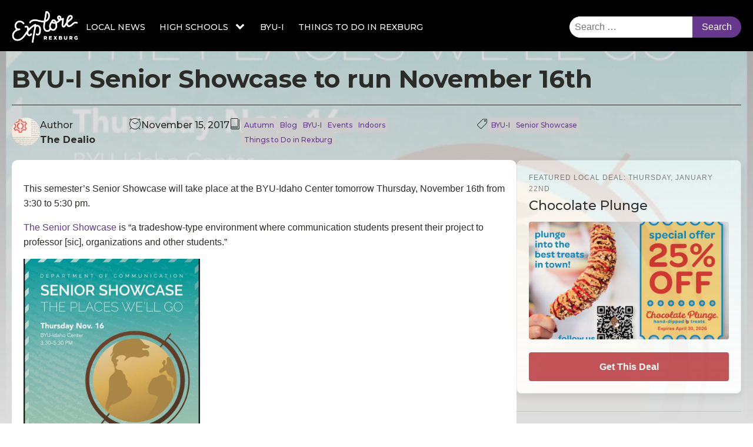

--- FILE ---
content_type: text/html; charset=UTF-8
request_url: https://explorerexburg.com/senior-showcase-nov-16th/
body_size: 18246
content:
<!DOCTYPE html>
<html lang="en-US" >
<head>
<meta charset="UTF-8">
<meta name="viewport" content="width=device-width, initial-scale=1.0">
<!-- WP_HEAD() START -->
<link rel="preload" as="style" href="https://fonts.googleapis.com/css?family=Montserrat:500,700," >
<link rel="stylesheet" href="https://fonts.googleapis.com/css?family=Montserrat:500,700,">
<meta name='robots' content='max-image-preview:large' />
<title>BYU-I Senior Showcase to run November 16th - Explore Rexburg</title>
<link rel='dns-prefetch' href='//www.googletagmanager.com' />
<link rel="alternate" type="application/rss+xml" title="Explore Rexburg &raquo; Feed" href="https://explorerexburg.com/feed/" />
<link rel="alternate" type="application/rss+xml" title="Explore Rexburg &raquo; Comments Feed" href="https://explorerexburg.com/comments/feed/" />
<link rel="alternate" type="application/rss+xml" title="Explore Rexburg &raquo; BYU-I Senior Showcase to run November 16th Comments Feed" href="https://explorerexburg.com/senior-showcase-nov-16th/feed/" />
<link rel="alternate" title="oEmbed (JSON)" type="application/json+oembed" href="https://explorerexburg.com/wp-json/oembed/1.0/embed?url=https%3A%2F%2Fexplorerexburg.com%2Fsenior-showcase-nov-16th%2F" />
<link rel="alternate" title="oEmbed (XML)" type="text/xml+oembed" href="https://explorerexburg.com/wp-json/oembed/1.0/embed?url=https%3A%2F%2Fexplorerexburg.com%2Fsenior-showcase-nov-16th%2F&#038;format=xml" />
<style id='wp-img-auto-sizes-contain-inline-css'>
img:is([sizes=auto i],[sizes^="auto," i]){contain-intrinsic-size:3000px 1500px}
/*# sourceURL=wp-img-auto-sizes-contain-inline-css */
</style>
<style id='wp-block-library-inline-css'>
:root{--wp-block-synced-color:#7a00df;--wp-block-synced-color--rgb:122,0,223;--wp-bound-block-color:var(--wp-block-synced-color);--wp-editor-canvas-background:#ddd;--wp-admin-theme-color:#007cba;--wp-admin-theme-color--rgb:0,124,186;--wp-admin-theme-color-darker-10:#006ba1;--wp-admin-theme-color-darker-10--rgb:0,107,160.5;--wp-admin-theme-color-darker-20:#005a87;--wp-admin-theme-color-darker-20--rgb:0,90,135;--wp-admin-border-width-focus:2px}@media (min-resolution:192dpi){:root{--wp-admin-border-width-focus:1.5px}}.wp-element-button{cursor:pointer}:root .has-very-light-gray-background-color{background-color:#eee}:root .has-very-dark-gray-background-color{background-color:#313131}:root .has-very-light-gray-color{color:#eee}:root .has-very-dark-gray-color{color:#313131}:root .has-vivid-green-cyan-to-vivid-cyan-blue-gradient-background{background:linear-gradient(135deg,#00d084,#0693e3)}:root .has-purple-crush-gradient-background{background:linear-gradient(135deg,#34e2e4,#4721fb 50%,#ab1dfe)}:root .has-hazy-dawn-gradient-background{background:linear-gradient(135deg,#faaca8,#dad0ec)}:root .has-subdued-olive-gradient-background{background:linear-gradient(135deg,#fafae1,#67a671)}:root .has-atomic-cream-gradient-background{background:linear-gradient(135deg,#fdd79a,#004a59)}:root .has-nightshade-gradient-background{background:linear-gradient(135deg,#330968,#31cdcf)}:root .has-midnight-gradient-background{background:linear-gradient(135deg,#020381,#2874fc)}:root{--wp--preset--font-size--normal:16px;--wp--preset--font-size--huge:42px}.has-regular-font-size{font-size:1em}.has-larger-font-size{font-size:2.625em}.has-normal-font-size{font-size:var(--wp--preset--font-size--normal)}.has-huge-font-size{font-size:var(--wp--preset--font-size--huge)}.has-text-align-center{text-align:center}.has-text-align-left{text-align:left}.has-text-align-right{text-align:right}.has-fit-text{white-space:nowrap!important}#end-resizable-editor-section{display:none}.aligncenter{clear:both}.items-justified-left{justify-content:flex-start}.items-justified-center{justify-content:center}.items-justified-right{justify-content:flex-end}.items-justified-space-between{justify-content:space-between}.screen-reader-text{border:0;clip-path:inset(50%);height:1px;margin:-1px;overflow:hidden;padding:0;position:absolute;width:1px;word-wrap:normal!important}.screen-reader-text:focus{background-color:#ddd;clip-path:none;color:#444;display:block;font-size:1em;height:auto;left:5px;line-height:normal;padding:15px 23px 14px;text-decoration:none;top:5px;width:auto;z-index:100000}html :where(.has-border-color){border-style:solid}html :where([style*=border-top-color]){border-top-style:solid}html :where([style*=border-right-color]){border-right-style:solid}html :where([style*=border-bottom-color]){border-bottom-style:solid}html :where([style*=border-left-color]){border-left-style:solid}html :where([style*=border-width]){border-style:solid}html :where([style*=border-top-width]){border-top-style:solid}html :where([style*=border-right-width]){border-right-style:solid}html :where([style*=border-bottom-width]){border-bottom-style:solid}html :where([style*=border-left-width]){border-left-style:solid}html :where(img[class*=wp-image-]){height:auto;max-width:100%}:where(figure){margin:0 0 1em}html :where(.is-position-sticky){--wp-admin--admin-bar--position-offset:var(--wp-admin--admin-bar--height,0px)}@media screen and (max-width:600px){html :where(.is-position-sticky){--wp-admin--admin-bar--position-offset:0px}}
/*# sourceURL=/wp-includes/css/dist/block-library/common.min.css */
</style>
<style id='classic-theme-styles-inline-css'>
/*! This file is auto-generated */
.wp-block-button__link{color:#fff;background-color:#32373c;border-radius:9999px;box-shadow:none;text-decoration:none;padding:calc(.667em + 2px) calc(1.333em + 2px);font-size:1.125em}.wp-block-file__button{background:#32373c;color:#fff;text-decoration:none}
/*# sourceURL=/wp-includes/css/classic-themes.min.css */
</style>
<style id='global-styles-inline-css'>
:root{--wp--preset--aspect-ratio--square: 1;--wp--preset--aspect-ratio--4-3: 4/3;--wp--preset--aspect-ratio--3-4: 3/4;--wp--preset--aspect-ratio--3-2: 3/2;--wp--preset--aspect-ratio--2-3: 2/3;--wp--preset--aspect-ratio--16-9: 16/9;--wp--preset--aspect-ratio--9-16: 9/16;--wp--preset--color--black: #000000;--wp--preset--color--cyan-bluish-gray: #abb8c3;--wp--preset--color--white: #ffffff;--wp--preset--color--pale-pink: #f78da7;--wp--preset--color--vivid-red: #cf2e2e;--wp--preset--color--luminous-vivid-orange: #ff6900;--wp--preset--color--luminous-vivid-amber: #fcb900;--wp--preset--color--light-green-cyan: #7bdcb5;--wp--preset--color--vivid-green-cyan: #00d084;--wp--preset--color--pale-cyan-blue: #8ed1fc;--wp--preset--color--vivid-cyan-blue: #0693e3;--wp--preset--color--vivid-purple: #9b51e0;--wp--preset--color--base: #FFFFFF;--wp--preset--color--contrast: #111111;--wp--preset--color--accent-1: #FFEE58;--wp--preset--color--accent-2: #F6CFF4;--wp--preset--color--accent-3: #503AA8;--wp--preset--color--accent-4: #686868;--wp--preset--color--accent-5: #FBFAF3;--wp--preset--color--accent-6: color-mix(in srgb, currentColor 20%, transparent);--wp--preset--gradient--vivid-cyan-blue-to-vivid-purple: linear-gradient(135deg,rgb(6,147,227) 0%,rgb(155,81,224) 100%);--wp--preset--gradient--light-green-cyan-to-vivid-green-cyan: linear-gradient(135deg,rgb(122,220,180) 0%,rgb(0,208,130) 100%);--wp--preset--gradient--luminous-vivid-amber-to-luminous-vivid-orange: linear-gradient(135deg,rgb(252,185,0) 0%,rgb(255,105,0) 100%);--wp--preset--gradient--luminous-vivid-orange-to-vivid-red: linear-gradient(135deg,rgb(255,105,0) 0%,rgb(207,46,46) 100%);--wp--preset--gradient--very-light-gray-to-cyan-bluish-gray: linear-gradient(135deg,rgb(238,238,238) 0%,rgb(169,184,195) 100%);--wp--preset--gradient--cool-to-warm-spectrum: linear-gradient(135deg,rgb(74,234,220) 0%,rgb(151,120,209) 20%,rgb(207,42,186) 40%,rgb(238,44,130) 60%,rgb(251,105,98) 80%,rgb(254,248,76) 100%);--wp--preset--gradient--blush-light-purple: linear-gradient(135deg,rgb(255,206,236) 0%,rgb(152,150,240) 100%);--wp--preset--gradient--blush-bordeaux: linear-gradient(135deg,rgb(254,205,165) 0%,rgb(254,45,45) 50%,rgb(107,0,62) 100%);--wp--preset--gradient--luminous-dusk: linear-gradient(135deg,rgb(255,203,112) 0%,rgb(199,81,192) 50%,rgb(65,88,208) 100%);--wp--preset--gradient--pale-ocean: linear-gradient(135deg,rgb(255,245,203) 0%,rgb(182,227,212) 50%,rgb(51,167,181) 100%);--wp--preset--gradient--electric-grass: linear-gradient(135deg,rgb(202,248,128) 0%,rgb(113,206,126) 100%);--wp--preset--gradient--midnight: linear-gradient(135deg,rgb(2,3,129) 0%,rgb(40,116,252) 100%);--wp--preset--font-size--small: 0.875rem;--wp--preset--font-size--medium: clamp(1rem, 1rem + ((1vw - 0.2rem) * 0.196), 1.125rem);--wp--preset--font-size--large: clamp(1.125rem, 1.125rem + ((1vw - 0.2rem) * 0.392), 1.375rem);--wp--preset--font-size--x-large: clamp(1.75rem, 1.75rem + ((1vw - 0.2rem) * 0.392), 2rem);--wp--preset--font-size--xx-large: clamp(2.15rem, 2.15rem + ((1vw - 0.2rem) * 1.333), 3rem);--wp--preset--font-family--manrope: Manrope, sans-serif;--wp--preset--font-family--fira-code: "Fira Code", monospace;--wp--preset--spacing--20: 10px;--wp--preset--spacing--30: 20px;--wp--preset--spacing--40: 30px;--wp--preset--spacing--50: clamp(30px, 5vw, 50px);--wp--preset--spacing--60: clamp(30px, 7vw, 70px);--wp--preset--spacing--70: clamp(50px, 7vw, 90px);--wp--preset--spacing--80: clamp(70px, 10vw, 140px);--wp--preset--shadow--natural: 6px 6px 9px rgba(0, 0, 0, 0.2);--wp--preset--shadow--deep: 12px 12px 50px rgba(0, 0, 0, 0.4);--wp--preset--shadow--sharp: 6px 6px 0px rgba(0, 0, 0, 0.2);--wp--preset--shadow--outlined: 6px 6px 0px -3px rgb(255, 255, 255), 6px 6px rgb(0, 0, 0);--wp--preset--shadow--crisp: 6px 6px 0px rgb(0, 0, 0);}:root :where(.is-layout-flow) > :first-child{margin-block-start: 0;}:root :where(.is-layout-flow) > :last-child{margin-block-end: 0;}:root :where(.is-layout-flow) > *{margin-block-start: 1.2rem;margin-block-end: 0;}:root :where(.is-layout-constrained) > :first-child{margin-block-start: 0;}:root :where(.is-layout-constrained) > :last-child{margin-block-end: 0;}:root :where(.is-layout-constrained) > *{margin-block-start: 1.2rem;margin-block-end: 0;}:root :where(.is-layout-flex){gap: 1.2rem;}:root :where(.is-layout-grid){gap: 1.2rem;}body .is-layout-flex{display: flex;}.is-layout-flex{flex-wrap: wrap;align-items: center;}.is-layout-flex > :is(*, div){margin: 0;}body .is-layout-grid{display: grid;}.is-layout-grid > :is(*, div){margin: 0;}:root :where(.wp-block-columns-is-layout-flow) > :first-child{margin-block-start: 0;}:root :where(.wp-block-columns-is-layout-flow) > :last-child{margin-block-end: 0;}:root :where(.wp-block-columns-is-layout-flow) > *{margin-block-start: var(--wp--preset--spacing--50);margin-block-end: 0;}:root :where(.wp-block-columns-is-layout-constrained) > :first-child{margin-block-start: 0;}:root :where(.wp-block-columns-is-layout-constrained) > :last-child{margin-block-end: 0;}:root :where(.wp-block-columns-is-layout-constrained) > *{margin-block-start: var(--wp--preset--spacing--50);margin-block-end: 0;}:root :where(.wp-block-columns-is-layout-flex){gap: var(--wp--preset--spacing--50);}:root :where(.wp-block-columns-is-layout-grid){gap: var(--wp--preset--spacing--50);}.has-black-color{color: var(--wp--preset--color--black) !important;}.has-cyan-bluish-gray-color{color: var(--wp--preset--color--cyan-bluish-gray) !important;}.has-white-color{color: var(--wp--preset--color--white) !important;}.has-pale-pink-color{color: var(--wp--preset--color--pale-pink) !important;}.has-vivid-red-color{color: var(--wp--preset--color--vivid-red) !important;}.has-luminous-vivid-orange-color{color: var(--wp--preset--color--luminous-vivid-orange) !important;}.has-luminous-vivid-amber-color{color: var(--wp--preset--color--luminous-vivid-amber) !important;}.has-light-green-cyan-color{color: var(--wp--preset--color--light-green-cyan) !important;}.has-vivid-green-cyan-color{color: var(--wp--preset--color--vivid-green-cyan) !important;}.has-pale-cyan-blue-color{color: var(--wp--preset--color--pale-cyan-blue) !important;}.has-vivid-cyan-blue-color{color: var(--wp--preset--color--vivid-cyan-blue) !important;}.has-vivid-purple-color{color: var(--wp--preset--color--vivid-purple) !important;}.has-black-background-color{background-color: var(--wp--preset--color--black) !important;}.has-cyan-bluish-gray-background-color{background-color: var(--wp--preset--color--cyan-bluish-gray) !important;}.has-white-background-color{background-color: var(--wp--preset--color--white) !important;}.has-pale-pink-background-color{background-color: var(--wp--preset--color--pale-pink) !important;}.has-vivid-red-background-color{background-color: var(--wp--preset--color--vivid-red) !important;}.has-luminous-vivid-orange-background-color{background-color: var(--wp--preset--color--luminous-vivid-orange) !important;}.has-luminous-vivid-amber-background-color{background-color: var(--wp--preset--color--luminous-vivid-amber) !important;}.has-light-green-cyan-background-color{background-color: var(--wp--preset--color--light-green-cyan) !important;}.has-vivid-green-cyan-background-color{background-color: var(--wp--preset--color--vivid-green-cyan) !important;}.has-pale-cyan-blue-background-color{background-color: var(--wp--preset--color--pale-cyan-blue) !important;}.has-vivid-cyan-blue-background-color{background-color: var(--wp--preset--color--vivid-cyan-blue) !important;}.has-vivid-purple-background-color{background-color: var(--wp--preset--color--vivid-purple) !important;}.has-black-border-color{border-color: var(--wp--preset--color--black) !important;}.has-cyan-bluish-gray-border-color{border-color: var(--wp--preset--color--cyan-bluish-gray) !important;}.has-white-border-color{border-color: var(--wp--preset--color--white) !important;}.has-pale-pink-border-color{border-color: var(--wp--preset--color--pale-pink) !important;}.has-vivid-red-border-color{border-color: var(--wp--preset--color--vivid-red) !important;}.has-luminous-vivid-orange-border-color{border-color: var(--wp--preset--color--luminous-vivid-orange) !important;}.has-luminous-vivid-amber-border-color{border-color: var(--wp--preset--color--luminous-vivid-amber) !important;}.has-light-green-cyan-border-color{border-color: var(--wp--preset--color--light-green-cyan) !important;}.has-vivid-green-cyan-border-color{border-color: var(--wp--preset--color--vivid-green-cyan) !important;}.has-pale-cyan-blue-border-color{border-color: var(--wp--preset--color--pale-cyan-blue) !important;}.has-vivid-cyan-blue-border-color{border-color: var(--wp--preset--color--vivid-cyan-blue) !important;}.has-vivid-purple-border-color{border-color: var(--wp--preset--color--vivid-purple) !important;}.has-vivid-cyan-blue-to-vivid-purple-gradient-background{background: var(--wp--preset--gradient--vivid-cyan-blue-to-vivid-purple) !important;}.has-light-green-cyan-to-vivid-green-cyan-gradient-background{background: var(--wp--preset--gradient--light-green-cyan-to-vivid-green-cyan) !important;}.has-luminous-vivid-amber-to-luminous-vivid-orange-gradient-background{background: var(--wp--preset--gradient--luminous-vivid-amber-to-luminous-vivid-orange) !important;}.has-luminous-vivid-orange-to-vivid-red-gradient-background{background: var(--wp--preset--gradient--luminous-vivid-orange-to-vivid-red) !important;}.has-very-light-gray-to-cyan-bluish-gray-gradient-background{background: var(--wp--preset--gradient--very-light-gray-to-cyan-bluish-gray) !important;}.has-cool-to-warm-spectrum-gradient-background{background: var(--wp--preset--gradient--cool-to-warm-spectrum) !important;}.has-blush-light-purple-gradient-background{background: var(--wp--preset--gradient--blush-light-purple) !important;}.has-blush-bordeaux-gradient-background{background: var(--wp--preset--gradient--blush-bordeaux) !important;}.has-luminous-dusk-gradient-background{background: var(--wp--preset--gradient--luminous-dusk) !important;}.has-pale-ocean-gradient-background{background: var(--wp--preset--gradient--pale-ocean) !important;}.has-electric-grass-gradient-background{background: var(--wp--preset--gradient--electric-grass) !important;}.has-midnight-gradient-background{background: var(--wp--preset--gradient--midnight) !important;}.has-small-font-size{font-size: var(--wp--preset--font-size--small) !important;}.has-medium-font-size{font-size: var(--wp--preset--font-size--medium) !important;}.has-large-font-size{font-size: var(--wp--preset--font-size--large) !important;}.has-x-large-font-size{font-size: var(--wp--preset--font-size--x-large) !important;}
/*# sourceURL=global-styles-inline-css */
</style>
<link rel='stylesheet' id='oxygen-css' href='https://explorerexburg.com/wp-content/plugins/oxygen/component-framework/oxygen.css?ver=4.9.1.9' media='all' />
<script src="https://explorerexburg.com/wp-includes/js/jquery/jquery.min.js?ver=3.7.1" id="jquery-core-js"></script>

<!-- Google tag (gtag.js) snippet added by Site Kit -->
<!-- Google Analytics snippet added by Site Kit -->
<script src="https://www.googletagmanager.com/gtag/js?id=GT-WRC3LZT" id="google_gtagjs-js" async></script>
<script id="google_gtagjs-js-after">
window.dataLayer = window.dataLayer || [];function gtag(){dataLayer.push(arguments);}
gtag("set","linker",{"domains":["explorerexburg.com"]});
gtag("js", new Date());
gtag("set", "developer_id.dZTNiMT", true);
gtag("config", "GT-WRC3LZT");
 window._googlesitekit = window._googlesitekit || {}; window._googlesitekit.throttledEvents = []; window._googlesitekit.gtagEvent = (name, data) => { var key = JSON.stringify( { name, data } ); if ( !! window._googlesitekit.throttledEvents[ key ] ) { return; } window._googlesitekit.throttledEvents[ key ] = true; setTimeout( () => { delete window._googlesitekit.throttledEvents[ key ]; }, 5 ); gtag( "event", name, { ...data, event_source: "site-kit" } ); }; 
//# sourceURL=google_gtagjs-js-after
</script>
<link rel="https://api.w.org/" href="https://explorerexburg.com/wp-json/" /><link rel="alternate" title="JSON" type="application/json" href="https://explorerexburg.com/wp-json/wp/v2/posts/11975" /><link rel="EditURI" type="application/rsd+xml" title="RSD" href="https://explorerexburg.com/xmlrpc.php?rsd" />
<meta name="generator" content="WordPress 6.9" />
<link rel="canonical" href="https://explorerexburg.com/senior-showcase-nov-16th/" />
<link rel='shortlink' href='https://explorerexburg.com/?p=11975' />
<meta name="generator" content="Site Kit by Google 1.168.0" />
<!-- Google AdSense meta tags added by Site Kit -->
<meta name="google-adsense-platform-account" content="ca-host-pub-2644536267352236">
<meta name="google-adsense-platform-domain" content="sitekit.withgoogle.com">
<!-- End Google AdSense meta tags added by Site Kit -->
<style class='wp-fonts-local'>
@font-face{font-family:Manrope;font-style:normal;font-weight:200 800;font-display:fallback;src:url('https://explorerexburg.com/wp-content/themes/oxygen-is-not-a-theme/assets/fonts/manrope/Manrope-VariableFont_wght.woff2') format('woff2');}
@font-face{font-family:"Fira Code";font-style:normal;font-weight:300 700;font-display:fallback;src:url('https://explorerexburg.com/wp-content/themes/oxygen-is-not-a-theme/assets/fonts/fira-code/FiraCode-VariableFont_wght.woff2') format('woff2');}
</style>
<link rel="icon" href="https://explorerexburg.com/wp-content/uploads/sites/11/2016/12/Fav.png" sizes="32x32" />
<link rel="icon" href="https://explorerexburg.com/wp-content/uploads/sites/11/2016/12/Fav.png" sizes="192x192" />
<link rel="apple-touch-icon" href="https://explorerexburg.com/wp-content/uploads/sites/11/2016/12/Fav.png" />
<meta name="msapplication-TileImage" content="https://explorerexburg.com/wp-content/uploads/sites/11/2016/12/Fav.png" />
<link rel='stylesheet' id='oxygen-cache-20054-css' href='//explorerexburg.com/wp-content/uploads/sites/11/oxygen/css/20054.css?cache=1756508072&#038;ver=6.9' media='all' />
<link rel='stylesheet' id='oxygen-cache-20052-css' href='//explorerexburg.com/wp-content/uploads/sites/11/oxygen/css/20052.css?cache=1767733873&#038;ver=6.9' media='all' />
<link rel='stylesheet' id='oxygen-universal-styles-css' href='//explorerexburg.com/wp-content/uploads/sites/11/oxygen/css/universal.css?cache=1767733873&#038;ver=6.9' media='all' />
<!-- END OF WP_HEAD() -->
</head>
<body class="wp-singular post-template-default single single-post postid-11975 single-format-standard wp-embed-responsive wp-theme-oxygen-is-not-a-theme  oxygen-body" >




						<section id="section-64-20054" class=" ct-section main-header" ><div class="ct-section-inner-wrap"><div id="div_block-66-20054" class="ct-div-block" ><a id="link-67-20054" class="ct-link" href="/" target="_self"  ><img  id="image-68-20054" alt="" src="https://explorerexburg.com/wp-content/uploads/sites/11/2017/06/Explore-Rexburg.png" class="ct-image" srcset="" sizes="(max-width: 196px) 100vw, 196px" /></a><div id="div_block-72-20054" class="ct-div-block" ><div id="div_block-69-20054" class="ct-div-block" >
		<nav id="-site-navigation-70-20054" class="oxy-site-navigation "  x-data="oxyA11yMenuData" aria-label="Main">
        <!-- Default styles -->
        <style>
            
                        @media (max-width: 991px) {
                    #-site-navigation-70-20054.oxy-site-navigation .oxy-site-navigation__mobile-open-button {
                display: initial;
            }

            #-site-navigation-70-20054.oxy-site-navigation .oxy-site-navigation__mobile-close-wrapper {
                display: initial;
            }
            /* End Mobile Styles - Buttons */

            /* Mobile Styles -- Off-Canvas */
            #-site-navigation-70-20054 .oxy-site-navigation__skip-link {
                display: none;
            }

            #-site-navigation-70-20054.oxy-site-navigation > ul:not(.open) {
            display: none;
            }

            #-site-navigation-70-20054.oxy-site-navigation > ul {
                position: fixed;
                top: 0;
                flex-direction: column;
                height: 100vh;
                width: 300px;
                /* SETTING */
                padding: 64px 0px;
                /* SETTING */
                overflow: auto;
                background-color: var(--oxynav-neutral-color);
                box-shadow:
                    0px 12.5px 10px rgba(0, 0, 0, 0.035),
                    0px 100px 80px rgba(0, 0, 0, 0.07);
                margin-block-end: 0px;
                margin-block-start: 0px;
                z-index: 9999;
            }

            #-site-navigation-70-20054.oxy-site-navigation ul > li {
                width: 100%;
                flex-wrap: wrap;
            }

            #-site-navigation-70-20054.oxy-site-navigation ul > li > ul > li,
            #-site-navigation-70-20054.oxy-site-navigation ul > li > ul > li > ul > li {
                width: 100%;
                flex-wrap: nowrap;
            }

            #-site-navigation-70-20054.oxy-site-navigation ul > li > ul > li > a,
            #-site-navigation-70-20054.oxy-site-navigation ul > li > ul > li > ul > li > a {
                white-space: normal;
            }

            /* Sub & sub-submenu layout fixes */
            #-site-navigation-70-20054.oxy-site-navigation > ul > li > ul > li {
                flex-wrap: wrap;
            }

            #-site-navigation-70-20054.oxy-site-navigation > ul > li > ul > li > a {
                max-width: 89%;
            }

            #-site-navigation-70-20054.oxy-site-navigation > ul > li > ul > li > img + a {
                width: 60%;
            }
            
            /* Don't use border radius for mobile menu */
            #-site-navigation-70-20054.oxy-site-navigation > ul > li,
            #-site-navigation-70-20054.oxy-site-navigation > ul > li > ul > li:first-of-type,
            #-site-navigation-70-20054.oxy-site-navigation > ul > li > ul > li:last-of-type,
            #-site-navigation-70-20054.oxy-site-navigation > ul > li > ul > li > ul > li:first-of-type,
            #-site-navigation-70-20054.oxy-site-navigation > ul > li > ul > li > ul > li:last-of-type {
                border-radius: 0px;
            }

            #-site-navigation-70-20054.oxy-site-navigation li > ul {
                position: static;
            }
                }
                        /* End Mobile Styles -- Off-Canvas */
        </style>

        <noscript>
            <div class="oxy-site-navigation__noscript">
            JavaScript is disabled in your browser. Please enable JavaScript for a better experience.
            </div>
            <div class="menu-blog-container"><ul id="menu-blog" class="menu"><li id="menu-item-5692" class="menu-item menu-item-type-taxonomy menu-item-object-category menu-item-5692"><a href="https://explorerexburg.com/category/local-news/">Local News</a></li>
<li id="menu-item-6099" class="menu-item menu-item-type-custom menu-item-object-custom menu-item-has-children menu-item-6099"><a href="#">High Schools</a>
<ul class="sub-menu">
	<li id="menu-item-3966" class="menu-item menu-item-type-taxonomy menu-item-object-category menu-item-3966"><a href="https://explorerexburg.com/category/high-schools/mhs/">Madison High School</a></li>
	<li id="menu-item-6098" class="menu-item menu-item-type-taxonomy menu-item-object-category menu-item-6098"><a href="https://explorerexburg.com/category/high-schools/sugar-salem-high-school/">Sugar-Salem High School</a></li>
</ul>
</li>
<li id="menu-item-3967" class="menu-item menu-item-type-taxonomy menu-item-object-category current-post-ancestor current-menu-parent current-post-parent menu-item-3967"><a href="https://explorerexburg.com/category/byu-i/">BYU-I</a></li>
<li id="menu-item-3969" class="menu-item menu-item-type-taxonomy menu-item-object-category current-post-ancestor current-menu-parent current-post-parent menu-item-3969"><a href="https://explorerexburg.com/category/things-to-do-in-rexburg/">Things to Do in Rexburg</a></li>
</ul></div>        </noscript>

                        <button 
                class="oxy-site-navigation__mobile-open-button" 
                @click.prevent="rootOpen = !rootOpen; $nextTick( () => $event.target.closest('button').nextElementSibling.querySelector('.oxy-site-navigation__mobile-close-wrapper > button').focus() )" 
                aria-label="Open navigation menu" 
                :aria-expanded="rootOpen" 
                x-ref="openButton">
                    <svg class='icon' viewBox="0 0 25 28">
                        <use xlink:href="#FontAwesomeicon-bars"></use>
                    </svg>
                </button>
            
        
        <ul 
        :class="rootOpen ? 'open' : null" 
        @click.outside="!$event.target?.closest('.oxy-site-navigation') ? rootOpen = false : null"
        @focusout="( ( $event.relatedTarget != null ) && !$event.relatedTarget?.closest('.oxy-site-navigation') ) ? rootOpen = false : null"
        @closemobile="rootOpen = false; $nextTick( () => $refs.openButton.focus() )"
        x-init="menu = [{'ID':5692,'post_author':'1','post_date':'2025-08-29 13:09:57','post_date_gmt':'2017-03-17 19:14:54','post_content':' ','post_title':'','post_excerpt':'','post_status':'publish','comment_status':'closed','ping_status':'closed','post_password':'','post_name':'5692','to_ping':'','pinged':'','post_modified':'2025-08-29 13:09:57','post_modified_gmt':'2025-08-29 19:09:57','post_content_filtered':'','post_parent':0,'guid':'https:\/\/explorerexburg.com\/?p=5692','menu_order':1,'post_type':'nav_menu_item','post_mime_type':'','comment_count':'0','filter':'raw','db_id':5692,'menu_item_parent':'0','object_id':'64','object':'category','type':'taxonomy','type_label':'Category','url':'https:\/\/explorerexburg.com\/category\/local-news\/','title':'Local News','target':'','attr_title':'','description':'','classes':['','menu-item','menu-item-type-taxonomy','menu-item-object-category'],'xfn':'','current':false,'current_item_ancestor':false,'current_item_parent':false,'menu_image':''},{'ID':6099,'post_author':'22','post_date':'2025-08-29 13:09:57','post_date_gmt':'2017-04-19 20:31:30','post_content':'','post_title':'High Schools','post_excerpt':'','post_status':'publish','comment_status':'closed','ping_status':'closed','post_password':'','post_name':'high-schools','to_ping':'','pinged':'','post_modified':'2025-08-29 13:09:57','post_modified_gmt':'2025-08-29 19:09:57','post_content_filtered':'','post_parent':0,'guid':'https:\/\/explorerexburg.com\/?p=6099','menu_order':2,'post_type':'nav_menu_item','post_mime_type':'','comment_count':'0','filter':'raw','db_id':6099,'menu_item_parent':'0','object_id':'6099','object':'custom','type':'custom','type_label':'Custom Link','title':'High Schools','url':'#','target':'','attr_title':'','description':'','classes':['','menu-item','menu-item-type-custom','menu-item-object-custom'],'xfn':'','current':false,'current_item_ancestor':false,'current_item_parent':false,'menu_image':''},{'ID':3966,'post_author':'1','post_date':'2025-08-29 13:09:57','post_date_gmt':'2017-02-28 20:50:00','post_content':'','post_title':'Madison High School','post_excerpt':'','post_status':'publish','comment_status':'closed','ping_status':'closed','post_password':'','post_name':'madison-high-school','to_ping':'','pinged':'','post_modified':'2025-08-29 13:09:57','post_modified_gmt':'2025-08-29 19:09:57','post_content_filtered':'','post_parent':1054,'guid':'https:\/\/explorerexburg.com\/?p=3966','menu_order':3,'post_type':'nav_menu_item','post_mime_type':'','comment_count':'0','filter':'raw','db_id':3966,'menu_item_parent':'6099','object_id':'101','object':'category','type':'taxonomy','type_label':'Category','url':'https:\/\/explorerexburg.com\/category\/high-schools\/mhs\/','title':'Madison High School','target':'','attr_title':'','description':'','classes':['','menu-item','menu-item-type-taxonomy','menu-item-object-category'],'xfn':'','current':false,'current_item_ancestor':false,'current_item_parent':false,'menu_image':''},{'ID':6098,'post_author':'22','post_date':'2025-08-29 13:09:57','post_date_gmt':'2017-04-19 20:31:30','post_content':' ','post_title':'','post_excerpt':'','post_status':'publish','comment_status':'closed','ping_status':'closed','post_password':'','post_name':'6098','to_ping':'','pinged':'','post_modified':'2025-08-29 13:09:57','post_modified_gmt':'2025-08-29 19:09:57','post_content_filtered':'','post_parent':1054,'guid':'https:\/\/explorerexburg.com\/?p=6098','menu_order':4,'post_type':'nav_menu_item','post_mime_type':'','comment_count':'0','filter':'raw','db_id':6098,'menu_item_parent':'6099','object_id':'1055','object':'category','type':'taxonomy','type_label':'Category','url':'https:\/\/explorerexburg.com\/category\/high-schools\/sugar-salem-high-school\/','title':'Sugar-Salem High School','target':'','attr_title':'','description':'','classes':['','menu-item','menu-item-type-taxonomy','menu-item-object-category'],'xfn':'','current':false,'current_item_ancestor':false,'current_item_parent':false,'menu_image':''},{'ID':3967,'post_author':'1','post_date':'2025-08-29 13:09:57','post_date_gmt':'2017-02-28 20:50:39','post_content':' ','post_title':'','post_excerpt':'','post_status':'publish','comment_status':'closed','ping_status':'closed','post_password':'','post_name':'3967','to_ping':'','pinged':'','post_modified':'2025-08-29 13:09:57','post_modified_gmt':'2025-08-29 19:09:57','post_content_filtered':'','post_parent':0,'guid':'https:\/\/explorerexburg.com\/?p=3967','menu_order':5,'post_type':'nav_menu_item','post_mime_type':'','comment_count':'0','filter':'raw','db_id':3967,'menu_item_parent':'0','object_id':'74','object':'category','type':'taxonomy','type_label':'Category','url':'https:\/\/explorerexburg.com\/category\/byu-i\/','title':'BYU-I','target':'','attr_title':'','description':'','classes':['','menu-item','menu-item-type-taxonomy','menu-item-object-category','current-post-ancestor','current-menu-parent','current-post-parent'],'xfn':'','current':false,'current_item_ancestor':false,'current_item_parent':true,'menu_image':''},{'ID':3969,'post_author':'1','post_date':'2025-08-29 13:09:57','post_date_gmt':'2017-02-28 20:51:48','post_content':' ','post_title':'','post_excerpt':'','post_status':'publish','comment_status':'closed','ping_status':'closed','post_password':'','post_name':'3969','to_ping':'','pinged':'','post_modified':'2025-08-29 13:09:57','post_modified_gmt':'2025-08-29 19:09:57','post_content_filtered':'','post_parent':0,'guid':'https:\/\/explorerexburg.com\/?p=3969','menu_order':6,'post_type':'nav_menu_item','post_mime_type':'','comment_count':'0','filter':'raw','db_id':3969,'menu_item_parent':'0','object_id':'62','object':'category','type':'taxonomy','type_label':'Category','url':'https:\/\/explorerexburg.com\/category\/things-to-do-in-rexburg\/','title':'Things to Do in Rexburg','target':'','attr_title':'','description':'','classes':['','menu-item','menu-item-type-taxonomy','menu-item-object-category','current-post-ancestor','current-menu-parent','current-post-parent'],'xfn':'','current':false,'current_item_ancestor':false,'current_item_parent':true,'menu_image':''}];"
        x-data="{
            useCtaStyles: 'false',
            howManyCtas: '1'
        }">
            <li class="oxy-site-navigation__mobile-close-wrapper">
                <button 
                aria-label="Close navigation menu" 
                class="oxy-site-navigation__mobile-close-button" 
                @click.prevent="rootOpen = false; $refs.openButton.focus()" 
                @keydown.escape="$dispatch('closemobile')"
                x-ref="closeButton">
                                            <svg class='icon' viewBox="0 0 25 28">
                            <use xlink:href="#FontAwesomeicon-close"></use>
                        </svg>
                                                        </button>
            </li>
            <template x-for="(item, index) in getRootMenuItems">
                <li x-init="if (typeof(item)=='undefined') item={}"
                    x-data="{ 
                    open: false,
                    cta: ( index + 1 ) > ( getRootMenuItems().length - howManyCtas ) && useCtaStyles, 
                    close( focusAfter ) {
                        this.open = false;

                        focusAfter && focusAfter.focus();
                    }
                }" 
                @keydown.escape.prevent.stop="if( !open ) { $dispatch( 'closemobile' ) }; close($refs.parent);" 
                @focusin.window="!$refs.submenu?.contains($event.target) && close()" 
                @mouseover="!rootOpen ? open = true : null" 
                @mouseleave="!rootOpen ? open = false : null" 
                :data-cta="cta"
                :class="typeof(item)!='undefined' && item.classes ? Object.values(item.classes) : ''">
                    <template x-if="item.menu_image">
                        <img :src="item.menu_image" alt="" />
                    </template>
                    <a 
                    x-html="isLanguageSwitcher( item.type_label ) ? item.title : sanitizeItemTitle( item.title )"
                    :data-description="item.description ? item.description : null" 
                    :data-image="item.menu_image ? item.menu_image : null"
                    :target="item.target ? item.target : '_self'"
                    :href="item.url" :aria-current='isCurrentPage(item.url)' 
                    :data-parent-of-current='item.current_item_parent' 
                    @click="rootOpen ? rootOpen = false : null"></a>
                    <template x-if="getChildren(item.ID).length != 0">
                        <button 
                        @touchstart.prevent="open = !open" 
                        @mousedown.prevent="open = !open" 
                        @keydown.enter="open = !open" 
                        @keydown.space="open = !open" 
                        :aria-label='item.title + " sub-menu"' 
                        :aria-expanded="open"
                        x-ref="parent">
                            <svg class='icon' viewBox="0 0 25 28">
                                <use xlink:href="#FontAwesomeicon-chevron-down"></use>
                            </svg>
                        </button>
                    </template>
                    <template x-if="getChildren(item.ID).length != 0">
                        <ul 
                        :class="open ? 'open' : null" 
                        x-ref="submenu" 
                        x-intersect="calculatePosition($el)">
                            <template x-for="item in getChildren(item.ID)">
                                <li x-data="{ 
                                    open: false, 
                                    close( focusAfter ) {
                                        this.open = false;

                                        focusAfter && focusAfter.focus();
                                    }
                                }" 
                                @focusin.window="!$refs.submenu?.contains($event.target) && close()" 
                                @mouseover="!rootOpen ? open = true : null" 
                                @mouseleave="!rootOpen ? open = false : null" 
                                :class="item.classes ? Object.values(item.classes) : ''">
                                <template x-if="item.menu_image">
                                    <img :src="item.menu_image" alt="" />
                                </template>    
                                <a 
                                x-html="item.title" 
                                :data-description="item.description ? item.description : null" 
                                :data-image="item.menu_image ? item.menu_image : null"
                                :target="item.target ? item.target : '_self'"
                                :href="item.url" :aria-current='isCurrentPage(item.url)' 
                                @click="rootOpen ? rootOpen = false : null" 
                                @mouseover="!rootOpen ? open = true : null"></a>
                                    <template x-if="getChildren(item.ID).length != 0">
                                        <button @touchstart.prevent="open = !open" @mousedown.prevent="open = !open" @keydown.enter="open = !open" @keydown.space="open = !open" :aria-label='item.title + " sub-menu"' :aria-expanded="open">
                                            <svg class='icon' viewBox="0 0 25 28">
                                                <use xlink:href="#FontAwesomeicon-chevron-down"></use>
                                            </svg>
                                        </button>
                                    </template>
                                    <template x-if="getChildren(item.ID).length != 0">
                                        <ul :class="open ? 'open' : null" x-ref="submenu" x-intersect="calculatePosition($el)">
                                            <template x-for="item in getChildren(item.ID)">
                                                <li :class="item.classes ? Object.values(item.classes) : ''">
                                                    <template x-if="item.menu_image">
                                                        <img :src="item.menu_image" alt="" />
                                                    </template>  
                                                    <a 
                                                    x-html="item.title" 
                                                    :data-description="item.description ? item.description : null" 
                                                    :data-image="item.menu_image ? item.menu_image : null" 
                                                    :target="item.target ? item.target : '_self'"
                                                    :href="item.url" :aria-current='isCurrentPage(item.url)' 
                                                    @click="rootOpen ? rootOpen = false : null"></a>
                                                </li>
                                            </template>
                                        </ul>
                                    </template>
                                </li>
                            </template>
                        </ul>
                    </template>
                </li>
            </template>
        </ul>

        <script>
            var alpineIntersect = document.createElement('script');
            var alpine = document.createElement('script');

            // Intersect
            alpineIntersect.setAttribute('defer', 'true');
            alpineIntersect.setAttribute('id', 'alpineintersect');
            alpineIntersect.setAttribute('src', 'https://explorerexburg.com/wp-content/plugins/oxygen/component-framework/vendor/alpinejs/alpinejs.intersect.3.10.5.js')

            // Alpine
            alpine.setAttribute('defer', 'true');
            alpine.setAttribute('id', 'alpine');
            alpine.setAttribute('src', 'https://explorerexburg.com/wp-content/plugins/oxygen/component-framework/vendor/alpinejs/alpinejs.3.10.5.js')

            if (!document.getElementById('alpineintersect')) {
                document.head.appendChild(alpineIntersect);
            }

            if (!document.getElementById('alpine')) {
                document.head.appendChild(alpine);
            }

            document.addEventListener('alpine:init', () => {
                Alpine.data('oxyA11yMenuData', () => ({
                    menu: [{'ID':5692,'post_author':'1','post_date':'2025-08-29 13:09:57','post_date_gmt':'2017-03-17 19:14:54','post_content':' ','post_title':'','post_excerpt':'','post_status':'publish','comment_status':'closed','ping_status':'closed','post_password':'','post_name':'5692','to_ping':'','pinged':'','post_modified':'2025-08-29 13:09:57','post_modified_gmt':'2025-08-29 19:09:57','post_content_filtered':'','post_parent':0,'guid':'https:\/\/explorerexburg.com\/?p=5692','menu_order':1,'post_type':'nav_menu_item','post_mime_type':'','comment_count':'0','filter':'raw','db_id':5692,'menu_item_parent':'0','object_id':'64','object':'category','type':'taxonomy','type_label':'Category','url':'https:\/\/explorerexburg.com\/category\/local-news\/','title':'Local News','target':'','attr_title':'','description':'','classes':['','menu-item','menu-item-type-taxonomy','menu-item-object-category'],'xfn':'','current':false,'current_item_ancestor':false,'current_item_parent':false,'menu_image':''},{'ID':6099,'post_author':'22','post_date':'2025-08-29 13:09:57','post_date_gmt':'2017-04-19 20:31:30','post_content':'','post_title':'High Schools','post_excerpt':'','post_status':'publish','comment_status':'closed','ping_status':'closed','post_password':'','post_name':'high-schools','to_ping':'','pinged':'','post_modified':'2025-08-29 13:09:57','post_modified_gmt':'2025-08-29 19:09:57','post_content_filtered':'','post_parent':0,'guid':'https:\/\/explorerexburg.com\/?p=6099','menu_order':2,'post_type':'nav_menu_item','post_mime_type':'','comment_count':'0','filter':'raw','db_id':6099,'menu_item_parent':'0','object_id':'6099','object':'custom','type':'custom','type_label':'Custom Link','title':'High Schools','url':'#','target':'','attr_title':'','description':'','classes':['','menu-item','menu-item-type-custom','menu-item-object-custom'],'xfn':'','current':false,'current_item_ancestor':false,'current_item_parent':false,'menu_image':''},{'ID':3966,'post_author':'1','post_date':'2025-08-29 13:09:57','post_date_gmt':'2017-02-28 20:50:00','post_content':'','post_title':'Madison High School','post_excerpt':'','post_status':'publish','comment_status':'closed','ping_status':'closed','post_password':'','post_name':'madison-high-school','to_ping':'','pinged':'','post_modified':'2025-08-29 13:09:57','post_modified_gmt':'2025-08-29 19:09:57','post_content_filtered':'','post_parent':1054,'guid':'https:\/\/explorerexburg.com\/?p=3966','menu_order':3,'post_type':'nav_menu_item','post_mime_type':'','comment_count':'0','filter':'raw','db_id':3966,'menu_item_parent':'6099','object_id':'101','object':'category','type':'taxonomy','type_label':'Category','url':'https:\/\/explorerexburg.com\/category\/high-schools\/mhs\/','title':'Madison High School','target':'','attr_title':'','description':'','classes':['','menu-item','menu-item-type-taxonomy','menu-item-object-category'],'xfn':'','current':false,'current_item_ancestor':false,'current_item_parent':false,'menu_image':''},{'ID':6098,'post_author':'22','post_date':'2025-08-29 13:09:57','post_date_gmt':'2017-04-19 20:31:30','post_content':' ','post_title':'','post_excerpt':'','post_status':'publish','comment_status':'closed','ping_status':'closed','post_password':'','post_name':'6098','to_ping':'','pinged':'','post_modified':'2025-08-29 13:09:57','post_modified_gmt':'2025-08-29 19:09:57','post_content_filtered':'','post_parent':1054,'guid':'https:\/\/explorerexburg.com\/?p=6098','menu_order':4,'post_type':'nav_menu_item','post_mime_type':'','comment_count':'0','filter':'raw','db_id':6098,'menu_item_parent':'6099','object_id':'1055','object':'category','type':'taxonomy','type_label':'Category','url':'https:\/\/explorerexburg.com\/category\/high-schools\/sugar-salem-high-school\/','title':'Sugar-Salem High School','target':'','attr_title':'','description':'','classes':['','menu-item','menu-item-type-taxonomy','menu-item-object-category'],'xfn':'','current':false,'current_item_ancestor':false,'current_item_parent':false,'menu_image':''},{'ID':3967,'post_author':'1','post_date':'2025-08-29 13:09:57','post_date_gmt':'2017-02-28 20:50:39','post_content':' ','post_title':'','post_excerpt':'','post_status':'publish','comment_status':'closed','ping_status':'closed','post_password':'','post_name':'3967','to_ping':'','pinged':'','post_modified':'2025-08-29 13:09:57','post_modified_gmt':'2025-08-29 19:09:57','post_content_filtered':'','post_parent':0,'guid':'https:\/\/explorerexburg.com\/?p=3967','menu_order':5,'post_type':'nav_menu_item','post_mime_type':'','comment_count':'0','filter':'raw','db_id':3967,'menu_item_parent':'0','object_id':'74','object':'category','type':'taxonomy','type_label':'Category','url':'https:\/\/explorerexburg.com\/category\/byu-i\/','title':'BYU-I','target':'','attr_title':'','description':'','classes':['','menu-item','menu-item-type-taxonomy','menu-item-object-category','current-post-ancestor','current-menu-parent','current-post-parent'],'xfn':'','current':false,'current_item_ancestor':false,'current_item_parent':true,'menu_image':''},{'ID':3969,'post_author':'1','post_date':'2025-08-29 13:09:57','post_date_gmt':'2017-02-28 20:51:48','post_content':' ','post_title':'','post_excerpt':'','post_status':'publish','comment_status':'closed','ping_status':'closed','post_password':'','post_name':'3969','to_ping':'','pinged':'','post_modified':'2025-08-29 13:09:57','post_modified_gmt':'2025-08-29 19:09:57','post_content_filtered':'','post_parent':0,'guid':'https:\/\/explorerexburg.com\/?p=3969','menu_order':6,'post_type':'nav_menu_item','post_mime_type':'','comment_count':'0','filter':'raw','db_id':3969,'menu_item_parent':'0','object_id':'62','object':'category','type':'taxonomy','type_label':'Category','url':'https:\/\/explorerexburg.com\/category\/things-to-do-in-rexburg\/','title':'Things to Do in Rexburg','target':'','attr_title':'','description':'','classes':['','menu-item','menu-item-type-taxonomy','menu-item-object-category','current-post-ancestor','current-menu-parent','current-post-parent'],'xfn':'','current':false,'current_item_ancestor':false,'current_item_parent':true,'menu_image':''}],
                    rootOpen: false, // Used for mobile menus only
                    desktopDropdowns: 'classic',
                    mobileStyle: 'full-screen',
                    isKeyDown: false,
                    getChildren(id) {
                        return this.menu.filter((item) => {
                            return (parseInt(item.menu_item_parent) == id)
                        })
                    },
                    getRootMenuItems() {
                        return this.menu.filter((item) => {
                            return (item.menu_item_parent == 0);
                        })
                    },
                    isCurrentPage(url) {
                        if (!url) return false
                        var currentUrl = window.location.pathname;

                        url = url.replace('//', '');
                        url = "/" + url.substring(url.indexOf('/') + 1)

                        if (url == currentUrl) {
                            return 'page';
                        }

                        return false;
                    },
                    calculatePosition(element) {
                        var rect = element.getBoundingClientRect();

                        if (rect.right > innerWidth) {
                            element.classList.add('oxy-site-navigation-submenu--off-r');
                        }
                    },
                    isLanguageSwitcher( type ) {
                        let languageSwitcherTypes = [
                            'Language switcher',
                            'Language Switcher'
                        ];

                        if( languageSwitcherTypes.includes(type) ) return true;

                        return false;
                    },
                    sanitizeItemTitle( title ) {
                        let parser = new DOMParser();
                        let html = parser.parseFromString(title, 'text/html');

                        // Check for script tags
                        let foundScripts = html.querySelectorAll('script');
                        
                        // Check for "on" attributes
                        let nodes = html.body.children;
                        let foundOnAttributes = this.containOnAttributes(nodes);

                        // If any red flags are present, don't output the user generated title
                        if( foundScripts.length !== 0 || foundOnAttributes ) {
                            return "Invalid Title";
                        }

                        return html.body.innerHTML;
                    },
                    containOnAttributes( nodes ) {
                        for( let node of nodes ) {
                            let atts = node.attributes;
                            for( let {name, value} of atts ) {
                                if( !this.isBadAttribute( {name, value} ) ) continue;
                                return true
                            }
                            if (node.children) {
                                return this.containOnAttributes(node.children)
                            }
                        }
                        return false
                    },
                    isBadAttribute( attribute ) {
                        // Normalize value string, removing whitespace and converting to lower case
                        let val = attribute.value.replace(/\s+/g, '').toLowerCase();

                        // Check for src, href, and xlink:href attributes with "javascript" or "data:text/html" values
                        if( ["src", "href", "xlink:href"].includes(attribute.name) ) {
                            if( val.includes("javascript") || val.includes("data:text/html") ) return true;
                        }

                        // Check for any attribute starting with "on"
                        if( attribute.name.startsWith("on") ) return true;

                        return false;
                    }
                }))
            })
        </script>
    </nav>

		</div>
                <div id="_search_form-71-20054" class="oxy-search-form" >
                <form role="search" method="get" class="search-form" action="https://explorerexburg.com/">
				<label>
					<span class="screen-reader-text">Search for:</span>
					<input type="search" class="search-field" placeholder="Search &hellip;" value="" name="s" />
				</label>
				<input type="submit" class="search-submit" value="Search" />
			</form>                </div>
        
        </div></div></div></section><section id="section-7-299" class=" ct-section" ><div class="ct-section-inner-wrap"><img  id="image-93-20052" alt="" src="https://explorerexburg.com/wp-content/uploads/sites/11/2017/06/senior-showcase-1.jpg" class="ct-image" srcset="https://explorerexburg.com/wp-content/uploads/sites/11/2017/06/senior-showcase-1.jpg 750w, https://explorerexburg.com/wp-content/uploads/sites/11/2017/06/senior-showcase-1-150x150.jpg 150w, https://explorerexburg.com/wp-content/uploads/sites/11/2017/06/senior-showcase-1-300x300.jpg 300w, https://explorerexburg.com/wp-content/uploads/sites/11/2017/06/senior-showcase-1-360x360.jpg 360w, https://explorerexburg.com/wp-content/uploads/sites/11/2017/06/senior-showcase-1-545x544.jpg 545w, https://explorerexburg.com/wp-content/uploads/sites/11/2017/06/senior-showcase-1-20x20.jpg 20w" sizes="(max-width: 750px) 100vw, 750px" /><div id="div_block-96-20052" class="ct-div-block" ><h1 id="headline-10-299" class="ct-headline atomic-primary-heading"><span id="span-11-299" class="ct-span" >BYU-I Senior Showcase to run November 16th</span></h1><div id="div_block-27-20052" class="ct-div-block" ><div id="div_block-34-20052" class="ct-div-block" ><img  id="image-116-20052" alt="" src="https://secure.gravatar.com/avatar/841e284dfe8d8b19e36e9d3a86ed02f123381a38072952a443ff081839244cee?s=96&d=mm&r=g" class="ct-image"/><div id="div_block-72-20052" class="ct-div-block" ><div id="text_block-29-20052" class="ct-text-block" >Author</div><div id="text_block-31-20052" class="ct-text-block" ><span id="span-32-20052" class="ct-span" >The Dealio</span></div></div></div><div id="div_block-67-20052" class="ct-div-block" ><div id="div_block-39-20052" class="ct-div-block tag-container" ><div id="fancy_icon-51-20052" class="ct-fancy-icon" ><svg id="svg-fancy_icon-51-20052"><use xlink:href="#Lineariconsicon-clock"></use></svg></div><div id="text_block-41-20052" class="ct-text-block" ><span id="span-42-20052" class="ct-span" >November 15, 2017</span></div></div><div id="div_block-59-20052" class="ct-div-block tag-container" ><div id="fancy_icon-60-20052" class="ct-fancy-icon" ><svg id="svg-fancy_icon-60-20052"><use xlink:href="#Lineariconsicon-book"></use></svg></div><div id="text_block-61-20052" class="ct-text-block tags" ><span id="span-62-20052" class="ct-span" ><a href="https://explorerexburg.com/category/things-to-do-in-rexburg/autumn/" rel="tag">Autumn</a><a href="https://explorerexburg.com/category/blog/" rel="tag">Blog</a><a href="https://explorerexburg.com/category/byu-i/" rel="tag">BYU-I</a><a href="https://explorerexburg.com/category/events/" rel="tag">Events</a><a href="https://explorerexburg.com/category/things-to-do-in-rexburg/indoors/" rel="tag">Indoors</a><a href="https://explorerexburg.com/category/things-to-do-in-rexburg/" rel="tag">Things to Do in Rexburg</a></span></div></div><div id="div_block-54-20052" class="ct-div-block tag-container" ><div id="fancy_icon-55-20052" class="ct-fancy-icon" ><svg id="svg-fancy_icon-55-20052"><use xlink:href="#Lineariconsicon-tag"></use></svg></div><div id="text_block-56-20052" class="ct-text-block tags" ><span id="span-57-20052" class="ct-span" ><a href="https://explorerexburg.com/tag/byu-i/" rel="tag">BYU-I</a><a href="https://explorerexburg.com/tag/senior-showcase/" rel="tag">Senior Showcase</a></span></div></div></div></div></div></div></section><section id="section-79-20052" class=" ct-section" ><div class="ct-section-inner-wrap"><div id="div_block-88-20052" class="ct-div-block" ><div id="div_block-85-20052" class="ct-div-block" ><div id='inner_content-81-20052' class='ct-inner-content'><section id="section-2-306" class=" ct-section" ><div class="ct-section-inner-wrap"><div id='inner_content-3-306' class='ct-inner-content'><p><span style="font-weight: 400;">This semester’s Senior Showcase will take place at the BYU-Idaho Center tomorrow Thursday, November 16th from 3:30 to 5:30 pm.</span></p>
<p><a href="https://www.facebook.com/BYUI-Senior-Showcase-162707897642464/"><span style="font-weight: 400;">The Senior Showcase</span></a> is<span style="font-weight: 400;"> “a tradeshow-type environment where communication students present their project to professor [sic], organizations and other students.”</span></p>
<p><span style="font-weight: 400;"><img fetchpriority="high" decoding="async" class="wp-image-14318 size-medium alignright" src="https://explorerexburg.com/wp-content/uploads/sites/11/2017/06/senior-showcase-1-300x300.jpg" alt="" width="300" height="300" srcset="https://explorerexburg.com/wp-content/uploads/sites/11/2017/06/senior-showcase-1-300x300.jpg 300w, https://explorerexburg.com/wp-content/uploads/sites/11/2017/06/senior-showcase-1-150x150.jpg 150w, https://explorerexburg.com/wp-content/uploads/sites/11/2017/06/senior-showcase-1-360x360.jpg 360w, https://explorerexburg.com/wp-content/uploads/sites/11/2017/06/senior-showcase-1-545x544.jpg 545w, https://explorerexburg.com/wp-content/uploads/sites/11/2017/06/senior-showcase-1-20x20.jpg 20w, https://explorerexburg.com/wp-content/uploads/sites/11/2017/06/senior-showcase-1.jpg 750w" sizes="(max-width: 300px) 100vw, 300px" />All communication students take part in the senior showcase, Comm 499, as a required core class. Typically, a student spearheads a project in their given emphasis throughout the semester, culminating in this presentation.</span></p>
<p><span style="font-weight: 400;">Tables will be set up on the first floor of the BYU-Idaho Center. Here students will display a visual representation of their senior project. As the page describes, students, professors, and local and other professionals are welcome to walk around, take a look at the students’ projects, and engage the students in conversation about their particular project.</span></p>
<p><span style="font-weight: 400;">For participating seniors, remember that </span><b>setup is between 7 and 9 am. </b><span style="font-weight: 400;">Seniors will also enjoy a luncheon and a presentation by this year’s speaker Amy Labaugh, BYU-Idaho Student Life Vice President</span><span style="font-weight: 400;">. They are to be at their booth at 3 pm. This semester’s judges will come by and do a preliminary tour of the showcase at that time.</span></p>
<p><span style="font-weight: 400;">Come by tomorrow afternoon to support the graduating communication seniors. Good luck to all those involved!</span></p>
</div></div></section></div>
                <div id="_comments-25-299" class="oxy-comments" >
        
	<h4 class="comments-title">
		One comment on &#8220;BYU-I Senior Showcase to run November 16th&#8221;	</h4>

	<ol class="comments-list">

	    		<li id="comment-159" class="pingback even thread-even depth-1">
			<article id="div-comment-159" class="comment-body">
				<footer class="comment-meta">
					<div class="comment-author vcard">
												<b class="fn"><a href="https://explorerexburg.com/weekend-roundup-8/" class="url" rel="ugc">Weekend Roundup l June 29th, 2017 l Explore Rexburg</a></b> <span class="says">says:</span>					</div><!-- .comment-author -->

					<div class="comment-metadata">
						<a href="https://explorerexburg.com/senior-showcase-nov-16th/#comment-159"><time datetime="2017-06-29T15:10:16-06:00">June 29, 2017 at 3:10 pm</time></a>					</div><!-- .comment-metadata -->

									</footer><!-- .comment-meta -->

				<div class="comment-content">
					<p>[&#8230;] Want to learn more about the Senior Showcase? Check out our article. [&#8230;]</p>
				</div><!-- .comment-content -->

							</article><!-- .comment-body -->
		</li><!-- #comment-## -->

	</ol>

	<div class="comments-navigation">
		<div class='previous-comments-link'></div>
		<div class='next-comments-link'></div>
	</div>

	        </div>
        
                <div id="_comment_form-107-20052" class="oxy-comment-form" >
                                                </div>
        
        </div><div id="div_block-83-20052" class="ct-div-block sidebar" ><div id="shortcode-117-20052" class="ct-shortcode" >    <div class="daily-hero-section rexburg-version">
        <div class="hero-content">
            <div class="hero-pre-heading">Featured Local Deal: Thursday, January 22nd</div>
            <h4>Chocolate Plunge</h4>
                            <a href="https://thedealio.org/chocolate-plunge/"><img src="https://explorerexburg.com/wp-content/uploads/2026/01/2026-01-Chocolate-Plunge-1.jpg" class="hero-image"></a>
                        <a href="https://thedealio.org/chocolate-plunge/" class="button">Get This Deal</a>
        </div>
    </div>

    <style>
        .daily-hero-section.rexburg-version {
            padding: 20px;
            background: white;
            border-radius: 8px;
            margin-bottom: 30px;
            box-shadow: 0 4px 15px rgba(0,0,0,0.1);
            max-width: 400px;
            border: 1px solid #eee;
        }
        .hero-image {
            width: 100%; height: 200px; object-fit: cover;
            border-radius: 4px; margin: 15px 0;
        }
        .hero-pre-heading {
            font-size: 0.75rem; text-transform: uppercase; color: #888;
            letter-spacing: 1px; margin-bottom: 5px;
        }
        .daily-hero-section.rexburg-version h4 { margin: 0; font-size: 1.4rem; color: #333; }
        .hero-content .button {
            display: block; width: 100%; padding: 12px 8px; color: white;
            text-decoration: none; border-radius: 4px; background: #c55559;
            font-weight: bold; box-sizing: border-box;
            text-align: center;
        }
        .hero-content .button:hover { background: #a03337; }
    </style>
    </div><div id="code_block-108-20052" class="ct-code-block accordian" ><h4>Categories</h4>
<ul>
	<li class="cat-item cat-item-2919"><a href="https://explorerexburg.com/category/apartments/">Apartments</a>
</li>
	<li class="cat-item cat-item-2540"><a href="https://explorerexburg.com/category/art/">Art</a>
</li>
	<li class="cat-item cat-item-1804"><a href="https://explorerexburg.com/category/audio/">Audio</a>
</li>
	<li class="cat-item cat-item-1"><a href="https://explorerexburg.com/category/blog/">Blog</a>
<ul class='children'>
	<li class="cat-item cat-item-72"><a href="https://explorerexburg.com/category/blog/restaurants/">Restaurants</a>
	<ul class='children'>
	<li class="cat-item cat-item-73"><a href="https://explorerexburg.com/category/blog/restaurants/desserts/">Desserts</a>
</li>
	</ul>
</li>
	<li class="cat-item cat-item-75"><a href="https://explorerexburg.com/category/blog/shopping/">Shopping</a>
	<ul class='children'>
	<li class="cat-item cat-item-76"><a href="https://explorerexburg.com/category/blog/shopping/thrift-stores/">Thrift Stores</a>
</li>
	</ul>
</li>
</ul>
</li>
	<li class="cat-item cat-item-1577"><a href="https://explorerexburg.com/category/bobcat-beat/">Bobcat Beat</a>
</li>
	<li class="cat-item cat-item-2105"><a href="https://explorerexburg.com/category/business-spotlight/">Business Spotlight</a>
</li>
	<li class="cat-item cat-item-74"><a href="https://explorerexburg.com/category/byu-i/">BYU-I</a>
</li>
	<li class="cat-item cat-item-1806"><a href="https://explorerexburg.com/category/crazy/">Crazy</a>
</li>
	<li class="cat-item cat-item-1998"><a href="https://explorerexburg.com/category/dating/">Dating</a>
</li>
	<li class="cat-item cat-item-1807"><a href="https://explorerexburg.com/category/diy/">DIY</a>
</li>
	<li class="cat-item cat-item-2943"><a href="https://explorerexburg.com/category/entertainment/">Entertainment</a>
</li>
	<li class="cat-item cat-item-63"><a href="https://explorerexburg.com/category/events/">Events</a>
</li>
	<li class="cat-item cat-item-1502"><a href="https://explorerexburg.com/category/featured/">Featured</a>
</li>
	<li class="cat-item cat-item-2689"><a href="https://explorerexburg.com/category/food/">Food</a>
</li>
	<li class="cat-item cat-item-1701"><a href="https://explorerexburg.com/category/guest-post/">Guest Post</a>
</li>
	<li class="cat-item cat-item-2808"><a href="https://explorerexburg.com/category/health-wellness/">Health &amp; Wellness</a>
</li>
	<li class="cat-item cat-item-1054"><a href="https://explorerexburg.com/category/high-schools/">High Schools</a>
<ul class='children'>
	<li class="cat-item cat-item-101"><a href="https://explorerexburg.com/category/high-schools/mhs/">MHS</a>
</li>
	<li class="cat-item cat-item-1055"><a href="https://explorerexburg.com/category/high-schools/sugar-salem-high-school/">Sugar-Salem High School</a>
</li>
</ul>
</li>
	<li class="cat-item cat-item-2920"><a href="https://explorerexburg.com/category/housing/">Housing</a>
</li>
	<li class="cat-item cat-item-1013"><a href="https://explorerexburg.com/category/humans-of-rexburg/">Humans of Rexburg</a>
</li>
	<li class="cat-item cat-item-2371"><a href="https://explorerexburg.com/category/instagram-featured/">Instagram Featured</a>
</li>
	<li class="cat-item cat-item-1810"><a href="https://explorerexburg.com/category/list/">List</a>
</li>
	<li class="cat-item cat-item-1745"><a href="https://explorerexburg.com/category/local-music/">Local music</a>
</li>
	<li class="cat-item cat-item-64"><a href="https://explorerexburg.com/category/local-news/">Local News</a>
</li>
	<li class="cat-item cat-item-2119"><a href="https://explorerexburg.com/category/national-day/">National Day</a>
</li>
	<li class="cat-item cat-item-1814"><a href="https://explorerexburg.com/category/news/">News</a>
</li>
	<li class="cat-item cat-item-1818"><a href="https://explorerexburg.com/category/people/">People</a>
</li>
	<li class="cat-item cat-item-1820"><a href="https://explorerexburg.com/category/photography/">Photography</a>
</li>
	<li class="cat-item cat-item-1821"><a href="https://explorerexburg.com/category/poll/">Poll</a>
</li>
	<li class="cat-item cat-item-1823"><a href="https://explorerexburg.com/category/recipes/">recipes</a>
</li>
	<li class="cat-item cat-item-2255"><a href="https://explorerexburg.com/category/sponsored/">Sponsored</a>
</li>
	<li class="cat-item cat-item-2088"><a href="https://explorerexburg.com/category/sports/">Sports</a>
<ul class='children'>
	<li class="cat-item cat-item-2085"><a href="https://explorerexburg.com/category/sports/madison-sports/">Madison</a>
</li>
	<li class="cat-item cat-item-2084"><a href="https://explorerexburg.com/category/sports/sugar-salem-sports/">Sugar-Salem</a>
</li>
</ul>
</li>
	<li class="cat-item cat-item-1825"><a href="https://explorerexburg.com/category/tasty/">Tasty</a>
</li>
	<li class="cat-item cat-item-2097"><a href="https://explorerexburg.com/category/teton-vu/">Teton Vu</a>
</li>
	<li class="cat-item cat-item-62"><a href="https://explorerexburg.com/category/things-to-do-in-rexburg/">Things to Do in Rexburg</a>
<ul class='children'>
	<li class="cat-item cat-item-68"><a href="https://explorerexburg.com/category/things-to-do-in-rexburg/autumn/">Autumn</a>
</li>
	<li class="cat-item cat-item-96"><a href="https://explorerexburg.com/category/things-to-do-in-rexburg/indoors/">Indoors</a>
</li>
	<li class="cat-item cat-item-70"><a href="https://explorerexburg.com/category/things-to-do-in-rexburg/outdoors/">Outdoors</a>
</li>
	<li class="cat-item cat-item-71"><a href="https://explorerexburg.com/category/things-to-do-in-rexburg/spring/">Spring</a>
</li>
	<li class="cat-item cat-item-69"><a href="https://explorerexburg.com/category/things-to-do-in-rexburg/summer/">Summer</a>
</li>
	<li class="cat-item cat-item-95"><a href="https://explorerexburg.com/category/things-to-do-in-rexburg/winter/">Winter</a>
</li>
</ul>
</li>
	<li class="cat-item cat-item-1826"><a href="https://explorerexburg.com/category/travel/">Travel</a>
</li>
	<li class="cat-item cat-item-1828"><a href="https://explorerexburg.com/category/video/">Video</a>
</li>
	<li class="cat-item cat-item-2736"><a href="https://explorerexburg.com/category/volunteer/">Volunteer</a>
</li>
	<li class="cat-item cat-item-2659"><a href="https://explorerexburg.com/category/weather/">Weather</a>
</li>
	<li class="cat-item cat-item-1057"><a href="https://explorerexburg.com/category/weekend-roundup/">Weekend Roundup</a>
</li>
 
</ul></div></div></div></div></section><section id="section-24-299" class=" ct-section" ><div class="ct-section-inner-wrap"></div></section><section id="section-20-225" class=" ct-section" ><div class="ct-section-inner-wrap"><div id="div_block-47-225" class="ct-div-block" ><div id="div_block-48-225" class="ct-div-block" ><a id="link_text-50-225" class="ct-link-text" href="mailto:email@domain.com" target="_self"  >hello@explorerexburg.com</a></div><div id="_social_icons-51-225" class="oxy-social-icons" ><a href='https://www.facebook.com/explorerexburg' target='_blank' class='oxy-social-icons-facebook'><svg><title>Visit our Facebook</title><use xlink:href='#oxy-social-icons-icon-facebook'></use></svg></a><a href='https://www.instagram.com/explorerexburg/' target='_blank' class='oxy-social-icons-instagram'><svg><title>Visit our Instagram</title><use xlink:href='#oxy-social-icons-icon-instagram'></use></svg></a><a href='https://www.youtube.com/@explorerexburg4726' target='_blank' class='oxy-social-icons-youtube'><svg><title>Visit our YouTube channel</title><use xlink:href='#oxy-social-icons-icon-youtube'></use></svg></a></div></div></div></section>	<!-- WP_FOOTER -->
<script type="speculationrules">
{"prefetch":[{"source":"document","where":{"and":[{"href_matches":"/*"},{"not":{"href_matches":["/wp-*.php","/wp-admin/*","/wp-content/uploads/sites/11/*","/wp-content/*","/wp-content/plugins/*","/wp-content/themes/twentytwentyfive/*","/wp-content/themes/oxygen-is-not-a-theme/*","/*\\?(.+)"]}},{"not":{"selector_matches":"a[rel~=\"nofollow\"]"}},{"not":{"selector_matches":".no-prefetch, .no-prefetch a"}}]},"eagerness":"conservative"}]}
</script>
<style>.ct-FontAwesomeicon-close{width:0.78571428571429em}</style>
<style>.ct-FontAwesomeicon-bars{width:0.85714285714286em}</style>
<?xml version="1.0"?><svg xmlns="http://www.w3.org/2000/svg" xmlns:xlink="http://www.w3.org/1999/xlink" aria-hidden="true" style="position: absolute; width: 0; height: 0; overflow: hidden;" version="1.1"><defs><symbol id="FontAwesomeicon-close" viewBox="0 0 22 28"><title>close</title><path d="M20.281 20.656c0 0.391-0.156 0.781-0.438 1.062l-2.125 2.125c-0.281 0.281-0.672 0.438-1.062 0.438s-0.781-0.156-1.062-0.438l-4.594-4.594-4.594 4.594c-0.281 0.281-0.672 0.438-1.062 0.438s-0.781-0.156-1.062-0.438l-2.125-2.125c-0.281-0.281-0.438-0.672-0.438-1.062s0.156-0.781 0.438-1.062l4.594-4.594-4.594-4.594c-0.281-0.281-0.438-0.672-0.438-1.062s0.156-0.781 0.438-1.062l2.125-2.125c0.281-0.281 0.672-0.438 1.062-0.438s0.781 0.156 1.062 0.438l4.594 4.594 4.594-4.594c0.281-0.281 0.672-0.438 1.062-0.438s0.781 0.156 1.062 0.438l2.125 2.125c0.281 0.281 0.438 0.672 0.438 1.062s-0.156 0.781-0.438 1.062l-4.594 4.594 4.594 4.594c0.281 0.281 0.438 0.672 0.438 1.062z"/></symbol><symbol id="FontAwesomeicon-chevron-down" viewBox="0 0 28 28"><title>chevron-down</title><path d="M26.297 12.625l-11.594 11.578c-0.391 0.391-1.016 0.391-1.406 0l-11.594-11.578c-0.391-0.391-0.391-1.031 0-1.422l2.594-2.578c0.391-0.391 1.016-0.391 1.406 0l8.297 8.297 8.297-8.297c0.391-0.391 1.016-0.391 1.406 0l2.594 2.578c0.391 0.391 0.391 1.031 0 1.422z"/></symbol><symbol id="FontAwesomeicon-bars" viewBox="0 0 24 28"><title>bars</title><path d="M24 21v2c0 0.547-0.453 1-1 1h-22c-0.547 0-1-0.453-1-1v-2c0-0.547 0.453-1 1-1h22c0.547 0 1 0.453 1 1zM24 13v2c0 0.547-0.453 1-1 1h-22c-0.547 0-1-0.453-1-1v-2c0-0.547 0.453-1 1-1h22c0.547 0 1 0.453 1 1zM24 5v2c0 0.547-0.453 1-1 1h-22c-0.547 0-1-0.453-1-1v-2c0-0.547 0.453-1 1-1h22c0.547 0 1 0.453 1 1z"/></symbol></defs></svg><?xml version="1.0"?><svg xmlns="http://www.w3.org/2000/svg" xmlns:xlink="http://www.w3.org/1999/xlink" style="position: absolute; width: 0; height: 0; overflow: hidden;" version="1.1"><defs><symbol id="Lineariconsicon-book" viewBox="0 0 20 20"><title>book</title><path class="path1" d="M14.5 18h-10c-0.276 0-0.5-0.224-0.5-0.5s0.224-0.5 0.5-0.5h10c0.276 0 0.5 0.224 0.5 0.5s-0.224 0.5-0.5 0.5z"/><path class="path2" d="M16.5 3c-0.276 0-0.5 0.224-0.5 0.5v15c0 0.276-0.224 0.5-0.5 0.5h-11c-0.827 0-1.5-0.673-1.5-1.5s0.673-1.5 1.5-1.5h9c0.827 0 1.5-0.673 1.5-1.5v-12c0-0.827-0.673-1.5-1.5-1.5h-10c-0.827 0-1.5 0.673-1.5 1.5v15c0 1.378 1.122 2.5 2.5 2.5h11c0.827 0 1.5-0.673 1.5-1.5v-15c0-0.276-0.224-0.5-0.5-0.5zM3.5 2h10c0.276 0 0.5 0.224 0.5 0.5v12c0 0.276-0.224 0.5-0.5 0.5h-9c-0.562 0-1.082 0.187-1.5 0.501v-13.001c0-0.276 0.224-0.5 0.5-0.5z"/></symbol><symbol id="Lineariconsicon-tag" viewBox="0 0 20 20"><title>tag</title><path class="path1" d="M7.5 19.085c-0.401 0-0.778-0.156-1.061-0.438l-5.086-5.086c-0.283-0.283-0.438-0.659-0.438-1.061s0.156-0.778 0.438-1.061l8.586-8.586c0.487-0.487 1.372-0.854 2.061-0.854h4.5c0.827 0 1.5 0.673 1.5 1.5v4.5c0 0.688-0.367 1.574-0.853 2.061l-8.586 8.586c-0.283 0.283-0.659 0.438-1.061 0.438zM12 3c-0.415 0-1.060 0.267-1.353 0.561l-8.586 8.586c-0.094 0.094-0.145 0.219-0.145 0.354s0.052 0.26 0.145 0.353l5.086 5.086c0.094 0.094 0.219 0.145 0.354 0.145s0.26-0.052 0.354-0.145l8.586-8.586c0.293-0.293 0.561-0.939 0.561-1.354v-4.5c0-0.276-0.224-0.5-0.5-0.5h-4.5z"/><path class="path2" d="M14.5 7c-0.827 0-1.5-0.673-1.5-1.5s0.673-1.5 1.5-1.5 1.5 0.673 1.5 1.5-0.673 1.5-1.5 1.5zM14.5 5c-0.276 0-0.5 0.224-0.5 0.5s0.224 0.5 0.5 0.5 0.5-0.224 0.5-0.5-0.224-0.5-0.5-0.5z"/></symbol><symbol id="Lineariconsicon-clock" viewBox="0 0 20 20"><title>clock</title><path class="path1" d="M16.32 17.113c1.729-1.782 2.68-4.124 2.68-6.613 0-2.37-0.862-4.608-2.438-6.355l0.688-0.688 0.647 0.646c0.098 0.098 0.226 0.146 0.353 0.146s0.256-0.049 0.353-0.146c0.195-0.195 0.195-0.512 0-0.707l-2-2c-0.195-0.195-0.512-0.195-0.707 0s-0.195 0.512 0 0.707l0.647 0.646-0.688 0.688c-1.747-1.576-3.985-2.438-6.355-2.438s-4.608 0.862-6.355 2.438l-0.688-0.688 0.646-0.646c0.195-0.195 0.195-0.512 0-0.707s-0.512-0.195-0.707 0l-2 2c-0.195 0.195-0.195 0.512 0 0.707 0.098 0.098 0.226 0.146 0.354 0.146s0.256-0.049 0.354-0.146l0.646-0.646 0.688 0.688c-1.576 1.747-2.438 3.985-2.438 6.355 0 2.489 0.951 4.831 2.68 6.613l-2.034 2.034c-0.195 0.195-0.195 0.512 0 0.707 0.098 0.098 0.226 0.147 0.354 0.147s0.256-0.049 0.354-0.147l2.060-2.059c1.705 1.428 3.836 2.206 6.087 2.206s4.382-0.778 6.087-2.206l2.059 2.059c0.098 0.098 0.226 0.147 0.354 0.147s0.256-0.049 0.353-0.147c0.195-0.195 0.195-0.512 0-0.707l-2.034-2.034zM1 10.5c0-4.687 3.813-8.5 8.5-8.5s8.5 3.813 8.5 8.5c0 4.687-3.813 8.5-8.5 8.5s-8.5-3.813-8.5-8.5z"/><path class="path2" d="M15.129 7.25c-0.138-0.239-0.444-0.321-0.683-0.183l-4.92 2.841-3.835-2.685c-0.226-0.158-0.538-0.103-0.696 0.123s-0.103 0.538 0.123 0.696l4.096 2.868c0.001 0.001 0.002 0.001 0.002 0.002 0.009 0.006 0.018 0.012 0.027 0.017 0.002 0.001 0.004 0.003 0.006 0.004 0.009 0.005 0.018 0.010 0.027 0.015 0.002 0.001 0.004 0.002 0.006 0.003 0.010 0.005 0.020 0.009 0.031 0.014 0.006 0.003 0.013 0.005 0.019 0.007 0.004 0.001 0.008 0.003 0.013 0.005 0.007 0.002 0.014 0.004 0.021 0.006 0.004 0.001 0.008 0.002 0.012 0.003 0.007 0.002 0.014 0.003 0.022 0.005 0.004 0.001 0.008 0.002 0.012 0.002 0.007 0.001 0.014 0.002 0.021 0.003 0.005 0.001 0.010 0.001 0.015 0.002 0.006 0.001 0.012 0.001 0.018 0.002 0.009 0.001 0.018 0.001 0.027 0.001 0.002 0 0.004 0 0.006 0 0 0 0-0 0-0s0 0 0.001 0c0.019 0 0.037-0.001 0.056-0.003 0.001-0 0.002-0 0.003-0 0.018-0.002 0.036-0.005 0.054-0.010 0.002-0 0.003-0.001 0.005-0.001 0.017-0.004 0.034-0.009 0.050-0.015 0.003-0.001 0.006-0.002 0.008-0.003 0.016-0.006 0.031-0.012 0.046-0.020 0.004-0.002 0.007-0.004 0.011-0.006 0.005-0.003 0.011-0.005 0.016-0.008l5.196-3c0.239-0.138 0.321-0.444 0.183-0.683z"/></symbol></defs></svg>
		<svg style="position: absolute; width: 0; height: 0; overflow: hidden;" version="1.1" xmlns="http://www.w3.org/2000/svg" xmlns:xlink="http://www.w3.org/1999/xlink">
		   <defs>
		      <symbol id="oxy-social-icons-icon-linkedin" viewBox="0 0 32 32">
		         <title>linkedin</title>
		         <path d="M12 12h5.535v2.837h0.079c0.77-1.381 2.655-2.837 5.464-2.837 5.842 0 6.922 3.637 6.922 8.367v9.633h-5.769v-8.54c0-2.037-0.042-4.657-3.001-4.657-3.005 0-3.463 2.218-3.463 4.509v8.688h-5.767v-18z"></path>
		         <path d="M2 12h6v18h-6v-18z"></path>
		         <path d="M8 7c0 1.657-1.343 3-3 3s-3-1.343-3-3c0-1.657 1.343-3 3-3s3 1.343 3 3z"></path>
		      </symbol>
		      <symbol id="oxy-social-icons-icon-facebook" viewBox="0 0 32 32">
		         <title>facebook</title>
		         <path d="M19 6h5v-6h-5c-3.86 0-7 3.14-7 7v3h-4v6h4v16h6v-16h5l1-6h-6v-3c0-0.542 0.458-1 1-1z"></path>
		      </symbol>
		      <symbol id="oxy-social-icons-icon-pinterest" viewBox="0 0 32 32">
		         <title>pinterest</title>
		         <path d="M16 2.138c-7.656 0-13.863 6.206-13.863 13.863 0 5.875 3.656 10.887 8.813 12.906-0.119-1.094-0.231-2.781 0.050-3.975 0.25-1.081 1.625-6.887 1.625-6.887s-0.412-0.831-0.412-2.056c0-1.925 1.119-3.369 2.506-3.369 1.181 0 1.756 0.887 1.756 1.95 0 1.188-0.756 2.969-1.15 4.613-0.331 1.381 0.688 2.506 2.050 2.506 2.462 0 4.356-2.6 4.356-6.35 0-3.319-2.387-5.638-5.787-5.638-3.944 0-6.256 2.956-6.256 6.019 0 1.194 0.456 2.469 1.031 3.163 0.113 0.137 0.131 0.256 0.094 0.4-0.106 0.438-0.338 1.381-0.387 1.575-0.063 0.256-0.2 0.306-0.463 0.188-1.731-0.806-2.813-3.337-2.813-5.369 0-4.375 3.175-8.387 9.156-8.387 4.806 0 8.544 3.425 8.544 8.006 0 4.775-3.012 8.625-7.194 8.625-1.406 0-2.725-0.731-3.175-1.594 0 0-0.694 2.644-0.863 3.294-0.313 1.206-1.156 2.712-1.725 3.631 1.3 0.4 2.675 0.619 4.106 0.619 7.656 0 13.863-6.206 13.863-13.863 0-7.662-6.206-13.869-13.863-13.869z"></path>
		      </symbol>
		      <symbol id="oxy-social-icons-icon-youtube" viewBox="0 0 32 32">
		         <title>youtube</title>
		         <path d="M31.681 9.6c0 0-0.313-2.206-1.275-3.175-1.219-1.275-2.581-1.281-3.206-1.356-4.475-0.325-11.194-0.325-11.194-0.325h-0.012c0 0-6.719 0-11.194 0.325-0.625 0.075-1.987 0.081-3.206 1.356-0.963 0.969-1.269 3.175-1.269 3.175s-0.319 2.588-0.319 5.181v2.425c0 2.587 0.319 5.181 0.319 5.181s0.313 2.206 1.269 3.175c1.219 1.275 2.819 1.231 3.531 1.369 2.563 0.244 10.881 0.319 10.881 0.319s6.725-0.012 11.2-0.331c0.625-0.075 1.988-0.081 3.206-1.356 0.962-0.969 1.275-3.175 1.275-3.175s0.319-2.587 0.319-5.181v-2.425c-0.006-2.588-0.325-5.181-0.325-5.181zM12.694 20.15v-8.994l8.644 4.513-8.644 4.481z"></path>
		      </symbol>
		      <symbol id="oxy-social-icons-icon-rss" viewBox="0 0 32 32">
		         <title>rss</title>
		         <path d="M4.259 23.467c-2.35 0-4.259 1.917-4.259 4.252 0 2.349 1.909 4.244 4.259 4.244 2.358 0 4.265-1.895 4.265-4.244-0-2.336-1.907-4.252-4.265-4.252zM0.005 10.873v6.133c3.993 0 7.749 1.562 10.577 4.391 2.825 2.822 4.384 6.595 4.384 10.603h6.16c-0-11.651-9.478-21.127-21.121-21.127zM0.012 0v6.136c14.243 0 25.836 11.604 25.836 25.864h6.152c0-17.64-14.352-32-31.988-32z"></path>
		      </symbol>
		      <symbol id="oxy-social-icons-icon-twitter" viewBox="0 0 512 512">
		         <title>twitter</title>
		         <path d="M389.2 48h70.6L305.6 224.2 487 464H345L233.7 318.6 106.5 464H35.8L200.7 275.5 26.8 48H172.4L272.9 180.9 389.2 48zM364.4 421.8h39.1L151.1 88h-42L364.4 421.8z"></path>
		      </symbol>
		      <symbol id="oxy-social-icons-icon-instagram" viewBox="0 0 32 32">
		         <title>instagram</title>
		         <path d="M16 2.881c4.275 0 4.781 0.019 6.462 0.094 1.563 0.069 2.406 0.331 2.969 0.55 0.744 0.288 1.281 0.638 1.837 1.194 0.563 0.563 0.906 1.094 1.2 1.838 0.219 0.563 0.481 1.412 0.55 2.969 0.075 1.688 0.094 2.194 0.094 6.463s-0.019 4.781-0.094 6.463c-0.069 1.563-0.331 2.406-0.55 2.969-0.288 0.744-0.637 1.281-1.194 1.837-0.563 0.563-1.094 0.906-1.837 1.2-0.563 0.219-1.413 0.481-2.969 0.55-1.688 0.075-2.194 0.094-6.463 0.094s-4.781-0.019-6.463-0.094c-1.563-0.069-2.406-0.331-2.969-0.55-0.744-0.288-1.281-0.637-1.838-1.194-0.563-0.563-0.906-1.094-1.2-1.837-0.219-0.563-0.481-1.413-0.55-2.969-0.075-1.688-0.094-2.194-0.094-6.463s0.019-4.781 0.094-6.463c0.069-1.563 0.331-2.406 0.55-2.969 0.288-0.744 0.638-1.281 1.194-1.838 0.563-0.563 1.094-0.906 1.838-1.2 0.563-0.219 1.412-0.481 2.969-0.55 1.681-0.075 2.188-0.094 6.463-0.094zM16 0c-4.344 0-4.887 0.019-6.594 0.094-1.7 0.075-2.869 0.35-3.881 0.744-1.056 0.412-1.95 0.956-2.837 1.85-0.894 0.888-1.438 1.781-1.85 2.831-0.394 1.019-0.669 2.181-0.744 3.881-0.075 1.713-0.094 2.256-0.094 6.6s0.019 4.887 0.094 6.594c0.075 1.7 0.35 2.869 0.744 3.881 0.413 1.056 0.956 1.95 1.85 2.837 0.887 0.887 1.781 1.438 2.831 1.844 1.019 0.394 2.181 0.669 3.881 0.744 1.706 0.075 2.25 0.094 6.594 0.094s4.888-0.019 6.594-0.094c1.7-0.075 2.869-0.35 3.881-0.744 1.050-0.406 1.944-0.956 2.831-1.844s1.438-1.781 1.844-2.831c0.394-1.019 0.669-2.181 0.744-3.881 0.075-1.706 0.094-2.25 0.094-6.594s-0.019-4.887-0.094-6.594c-0.075-1.7-0.35-2.869-0.744-3.881-0.394-1.063-0.938-1.956-1.831-2.844-0.887-0.887-1.781-1.438-2.831-1.844-1.019-0.394-2.181-0.669-3.881-0.744-1.712-0.081-2.256-0.1-6.6-0.1v0z"></path>
		         <path d="M16 7.781c-4.537 0-8.219 3.681-8.219 8.219s3.681 8.219 8.219 8.219 8.219-3.681 8.219-8.219c0-4.537-3.681-8.219-8.219-8.219zM16 21.331c-2.944 0-5.331-2.387-5.331-5.331s2.387-5.331 5.331-5.331c2.944 0 5.331 2.387 5.331 5.331s-2.387 5.331-5.331 5.331z"></path>
		         <path d="M26.462 7.456c0 1.060-0.859 1.919-1.919 1.919s-1.919-0.859-1.919-1.919c0-1.060 0.859-1.919 1.919-1.919s1.919 0.859 1.919 1.919z"></path>
		      </symbol>
		      <symbol id="oxy-social-icons-icon-facebook-blank" viewBox="0 0 32 32">
		         <title>facebook-blank</title>
		         <path d="M29 0h-26c-1.65 0-3 1.35-3 3v26c0 1.65 1.35 3 3 3h13v-14h-4v-4h4v-2c0-3.306 2.694-6 6-6h4v4h-4c-1.1 0-2 0.9-2 2v2h6l-1 4h-5v14h9c1.65 0 3-1.35 3-3v-26c0-1.65-1.35-3-3-3z"></path>
		      </symbol>
		      <symbol id="oxy-social-icons-icon-rss-blank" viewBox="0 0 32 32">
		         <title>rss-blank</title>
		         <path d="M29 0h-26c-1.65 0-3 1.35-3 3v26c0 1.65 1.35 3 3 3h26c1.65 0 3-1.35 3-3v-26c0-1.65-1.35-3-3-3zM8.719 25.975c-1.5 0-2.719-1.206-2.719-2.706 0-1.488 1.219-2.712 2.719-2.712 1.506 0 2.719 1.225 2.719 2.712 0 1.5-1.219 2.706-2.719 2.706zM15.544 26c0-2.556-0.994-4.962-2.794-6.762-1.806-1.806-4.2-2.8-6.75-2.8v-3.912c7.425 0 13.475 6.044 13.475 13.475h-3.931zM22.488 26c0-9.094-7.394-16.5-16.481-16.5v-3.912c11.25 0 20.406 9.162 20.406 20.413h-3.925z"></path>
		      </symbol>
		      <symbol id="oxy-social-icons-icon-linkedin-blank" viewBox="0 0 32 32">
		         <title>linkedin-blank</title>
		         <path d="M29 0h-26c-1.65 0-3 1.35-3 3v26c0 1.65 1.35 3 3 3h26c1.65 0 3-1.35 3-3v-26c0-1.65-1.35-3-3-3zM12 26h-4v-14h4v14zM10 10c-1.106 0-2-0.894-2-2s0.894-2 2-2c1.106 0 2 0.894 2 2s-0.894 2-2 2zM26 26h-4v-8c0-1.106-0.894-2-2-2s-2 0.894-2 2v8h-4v-14h4v2.481c0.825-1.131 2.087-2.481 3.5-2.481 2.488 0 4.5 2.238 4.5 5v9z"></path>
		      </symbol>
		      <symbol id="oxy-social-icons-icon-pinterest-blank" viewBox="0 0 32 32">
		         <title>pinterest</title>
		         <path d="M16 2.138c-7.656 0-13.863 6.206-13.863 13.863 0 5.875 3.656 10.887 8.813 12.906-0.119-1.094-0.231-2.781 0.050-3.975 0.25-1.081 1.625-6.887 1.625-6.887s-0.412-0.831-0.412-2.056c0-1.925 1.119-3.369 2.506-3.369 1.181 0 1.756 0.887 1.756 1.95 0 1.188-0.756 2.969-1.15 4.613-0.331 1.381 0.688 2.506 2.050 2.506 2.462 0 4.356-2.6 4.356-6.35 0-3.319-2.387-5.638-5.787-5.638-3.944 0-6.256 2.956-6.256 6.019 0 1.194 0.456 2.469 1.031 3.163 0.113 0.137 0.131 0.256 0.094 0.4-0.106 0.438-0.338 1.381-0.387 1.575-0.063 0.256-0.2 0.306-0.463 0.188-1.731-0.806-2.813-3.337-2.813-5.369 0-4.375 3.175-8.387 9.156-8.387 4.806 0 8.544 3.425 8.544 8.006 0 4.775-3.012 8.625-7.194 8.625-1.406 0-2.725-0.731-3.175-1.594 0 0-0.694 2.644-0.863 3.294-0.313 1.206-1.156 2.712-1.725 3.631 1.3 0.4 2.675 0.619 4.106 0.619 7.656 0 13.863-6.206 13.863-13.863 0-7.662-6.206-13.869-13.863-13.869z"></path>
		      </symbol>
		      <symbol id="oxy-social-icons-icon-youtube-blank" viewBox="0 0 32 32">
		         <title>youtube</title>
		         <path d="M31.681 9.6c0 0-0.313-2.206-1.275-3.175-1.219-1.275-2.581-1.281-3.206-1.356-4.475-0.325-11.194-0.325-11.194-0.325h-0.012c0 0-6.719 0-11.194 0.325-0.625 0.075-1.987 0.081-3.206 1.356-0.963 0.969-1.269 3.175-1.269 3.175s-0.319 2.588-0.319 5.181v2.425c0 2.587 0.319 5.181 0.319 5.181s0.313 2.206 1.269 3.175c1.219 1.275 2.819 1.231 3.531 1.369 2.563 0.244 10.881 0.319 10.881 0.319s6.725-0.012 11.2-0.331c0.625-0.075 1.988-0.081 3.206-1.356 0.962-0.969 1.275-3.175 1.275-3.175s0.319-2.587 0.319-5.181v-2.425c-0.006-2.588-0.325-5.181-0.325-5.181zM12.694 20.15v-8.994l8.644 4.513-8.644 4.481z"></path>
		      </symbol>
		      <symbol id="oxy-social-icons-icon-twitter-blank" viewBox="0 0 448 512">
				<title>twitter</title>
				<path d="M64 32C28.7 32 0 60.7 0 96V416c0 35.3 28.7 64 64 64H384c35.3 0 64-28.7 64-64V96c0-35.3-28.7-64-64-64H64zm297.1 84L257.3 234.6 379.4 396H283.8L209 298.1 123.3 396H75.8l111-126.9L69.7 116h98l67.7 89.5L313.6 116h47.5zM323.3 367.6L153.4 142.9H125.1L296.9 367.6h26.3z"></path>
			  </symbol>
		      <symbol id="oxy-social-icons-icon-instagram-blank" viewBox="0 0 32 32">
		         <title>instagram</title>
		         <path d="M16 2.881c4.275 0 4.781 0.019 6.462 0.094 1.563 0.069 2.406 0.331 2.969 0.55 0.744 0.288 1.281 0.638 1.837 1.194 0.563 0.563 0.906 1.094 1.2 1.838 0.219 0.563 0.481 1.412 0.55 2.969 0.075 1.688 0.094 2.194 0.094 6.463s-0.019 4.781-0.094 6.463c-0.069 1.563-0.331 2.406-0.55 2.969-0.288 0.744-0.637 1.281-1.194 1.837-0.563 0.563-1.094 0.906-1.837 1.2-0.563 0.219-1.413 0.481-2.969 0.55-1.688 0.075-2.194 0.094-6.463 0.094s-4.781-0.019-6.463-0.094c-1.563-0.069-2.406-0.331-2.969-0.55-0.744-0.288-1.281-0.637-1.838-1.194-0.563-0.563-0.906-1.094-1.2-1.837-0.219-0.563-0.481-1.413-0.55-2.969-0.075-1.688-0.094-2.194-0.094-6.463s0.019-4.781 0.094-6.463c0.069-1.563 0.331-2.406 0.55-2.969 0.288-0.744 0.638-1.281 1.194-1.838 0.563-0.563 1.094-0.906 1.838-1.2 0.563-0.219 1.412-0.481 2.969-0.55 1.681-0.075 2.188-0.094 6.463-0.094zM16 0c-4.344 0-4.887 0.019-6.594 0.094-1.7 0.075-2.869 0.35-3.881 0.744-1.056 0.412-1.95 0.956-2.837 1.85-0.894 0.888-1.438 1.781-1.85 2.831-0.394 1.019-0.669 2.181-0.744 3.881-0.075 1.713-0.094 2.256-0.094 6.6s0.019 4.887 0.094 6.594c0.075 1.7 0.35 2.869 0.744 3.881 0.413 1.056 0.956 1.95 1.85 2.837 0.887 0.887 1.781 1.438 2.831 1.844 1.019 0.394 2.181 0.669 3.881 0.744 1.706 0.075 2.25 0.094 6.594 0.094s4.888-0.019 6.594-0.094c1.7-0.075 2.869-0.35 3.881-0.744 1.050-0.406 1.944-0.956 2.831-1.844s1.438-1.781 1.844-2.831c0.394-1.019 0.669-2.181 0.744-3.881 0.075-1.706 0.094-2.25 0.094-6.594s-0.019-4.887-0.094-6.594c-0.075-1.7-0.35-2.869-0.744-3.881-0.394-1.063-0.938-1.956-1.831-2.844-0.887-0.887-1.781-1.438-2.831-1.844-1.019-0.394-2.181-0.669-3.881-0.744-1.712-0.081-2.256-0.1-6.6-0.1v0z"></path>
		         <path d="M16 7.781c-4.537 0-8.219 3.681-8.219 8.219s3.681 8.219 8.219 8.219 8.219-3.681 8.219-8.219c0-4.537-3.681-8.219-8.219-8.219zM16 21.331c-2.944 0-5.331-2.387-5.331-5.331s2.387-5.331 5.331-5.331c2.944 0 5.331 2.387 5.331 5.331s-2.387 5.331-5.331 5.331z"></path>
		         <path d="M26.462 7.456c0 1.060-0.859 1.919-1.919 1.919s-1.919-0.859-1.919-1.919c0-1.060 0.859-1.919 1.919-1.919s1.919 0.859 1.919 1.919z"></path>
		      </symbol>
		   </defs>
		</svg>
	
	<script type="text/javascript" id="ct-footer-js"></script><script type="text/javascript" id="ct_code_block_js_108">let categoryContainer = document.querySelector(".sidebar .accordian > ul");
let categoryLink = document.querySelector(".sidebar .accordian h4");

categoryLink.addEventListener("click", (e) => {
  categoryContainer.parentElement.classList.toggle("open");
})
</script>
<style type="text/css" id="ct_code_block_css_108">.sidebar .accordian > ul {
  max-height: 0;
  overflow: hidden;
  transition: 1s all;
  margin: 0;
}
.sidebar .accordian.open > ul {
  max-height: 1000px;
}

.sidebar .accordian {
  border-top: 1px solid rgba(0,0,0,.1);;
  border-bottom: 1px solid rgba(0,0,0,.1);
  padding: 1em 0;
  width: 100%;
  display: flex;
  justify-content: space-between;
  cursor: pointer;
  flex-direction: column;
}
.sidebar .accordian h4 {
  display: flex;
  justify-content: space-between;
  width: 100%;
}
.sidebar .accordian h4:after {
  content: "\203A";
  transform: rotate(90deg);
  transition: .2s all;
  transform-origin: center center;
  text-align: center;
  line-height: 1em;
}
.sidebar .accordian.open h4:after {
  transform: rotate(-90deg);
}</style>
<!-- /WP_FOOTER --> 
</body>
</html>


--- FILE ---
content_type: text/css; charset=utf-8
request_url: https://explorerexburg.com/wp-content/uploads/sites/11/oxygen/css/20052.css?cache=1767733873&ver=6.9
body_size: 1242
content:
#section-7-299 > .ct-section-inner-wrap{padding-top:24px;padding-bottom:22px;display:flex;flex-direction:column;align-items:flex-start}#section-7-299{display:block}#section-7-299{text-align:center;-webkit-font-smoothing:antialiased;-moz-osx-font-smoothing:grayscale;background-color:#dddddd;background-position:0% 50%}#section-79-20052 > .ct-section-inner-wrap{padding-top:0;padding-bottom:0;display:flex;align-items:flex-start;gap:20px}#section-79-20052{display:block}#section-79-20052{background-color:#dddddd}#section-24-299 > .ct-section-inner-wrap{max-width:720px}#section-24-299{background-color:#dddddd}@media (max-width:991px){#section-24-299 > .ct-section-inner-wrap{padding-top:40px;padding-bottom:50px}}@media (max-width:767px){#section-24-299 > .ct-section-inner-wrap{padding-top:20px;padding-bottom:20px}}#div_block-96-20052{position:relative;z-index:2;width:100%}#div_block-27-20052{text-align:left;display:flex;gap:20px;width:100%;font-family:'Montserrat';font-weight:500;flex-direction:row;flex-wrap:wrap}#div_block-34-20052{min-width:200px;text-align:left;flex-direction:row;display:flex;gap:10px}#div_block-67-20052{text-align:left;flex-direction:row;display:flex;gap:20px;flex-wrap:wrap}#div_block-88-20052{text-align:left;flex-direction:row;display:flex;width:100%;gap:20px}#div_block-85-20052{background-color:#ffffff;border-radius:10px;overflow:hidden;max-width:900px;position:relative;z-index:1}@media (max-width:991px){#div_block-88-20052{flex-wrap:wrap}}@media (max-width:991px){#div_block-85-20052{width:100%}}#headline-10-299{text-align:left}#text_block-31-20052{font-weight:600}#image-93-20052{width:100%;position:absolute;left:0px;right:0px;top:0px;z-index:0;object-fit:cover;height:100%;opacity:.3;mix-blend-mode:multiply;-webkit-mask-image:linear-gradient(black,transparent);mask-image:linear-gradient(black,transparent);pointer-events:none}#image-116-20052{border-radius:100px;width:48px;height:48px}#fancy_icon-51-20052>svg{width:20px;height:20px}#fancy_icon-60-20052>svg{width:20px;height:20px}#fancy_icon-55-20052>svg{width:20px;height:20px}#inner_content-81-20052{border-radius:10px;max-width:900px}#_comments-25-299{max-width:850px;padding-top:20px;padding-right:20px;padding-bottom:20px;padding-left:20px}input#submit.submit{background-color:#000000;text-transform:uppercase;padding-top:20px;padding-bottom:20px;padding-left:48px;padding-right:48px;font-size:20px;color:#ffffff;font-weight:700;line-height:1.2;letter-spacing:3px;text-align:center;transition:all ease 0.2s;margin-bottom:0}input#submit.submit:hover{background-color:#6a777c}label{display:none}textarea#comment{border:1px solid rgba(0,0,0,0.1)}div#respond.comment-respond{background:#eff4fb;padding:40px 48px 48px 48px}p.form-submit{margin:0 !important}.logged-in-as a{color:#6a777c;font-size:16px;font-weight:400;text-decoration:none;line-height:1.4;margin-right:12px}.logged-in-as a:hover{color:#566d8f}p.logged-in-as{color:transparent}h3#reply-title{color:#2b2c28;font-size:36px;font-weight:400;line-height:1.1;margin-bottom:36px}img.avatar{border-radius:100%;margin-bottom:8px}h3.comments-title{color:#2b2c28;font-size:36px;font-weight:400;line-height:1.1}div.reply a{font-weight:700;text-transform:uppercase;color:#000000;font-size:14px;line-height:1.1;letter-spacing:0.5px;text-align:center;border-top-style:solid;border-right-style:solid;border-bottom-style:solid;border-left-style:solid;border-top-width:2px;border-right-width:2px;border-bottom-width:2px;border-left-width:2px;padding-top:8px;padding-bottom:9px;padding-left:18px;padding-right:18px}div.reply a:hover{color:#6a777c}div.comment-content p{color:#2b2c28;font-size:16px;font-weight:400;line-height:1.4;margin-bottom:24px}div.comment-metadata a{color:#6a777c;font-size:12px;margin-right:4px}div.comment-author b.fn,div.comment-author span{font-size:16px;color:#2b2c28}article.comment-body{border-top:1px solid rgba(0,0,0,0.1);padding-top:24px}.oxy-comments li.comment .comment-body{margin-bottom:30px}